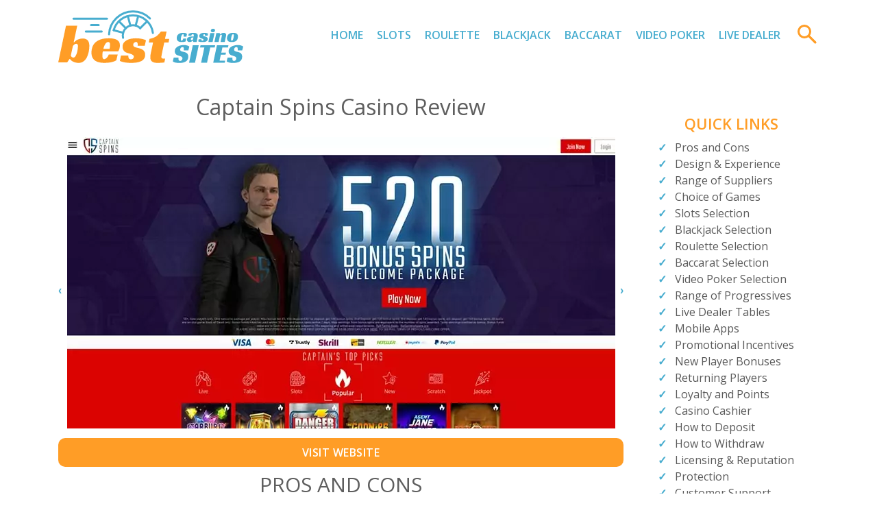

--- FILE ---
content_type: text/html; charset=UTF-8
request_url: https://www.bestcasinosites.me.uk/captain-spins-casino-review/
body_size: 13865
content:
<!doctype html><html lang="en-US"><head><meta charset="UTF-8"><link rel="preconnect" href="https://fonts.gstatic.com/" crossorigin /><meta name="viewport" content="width=device-width, initial-scale=1"><link rel="profile" href="https://gmpg.org/xfn/11"><link rel="preload" as="font" href="https://fonts.gstatic.com/s/opensans/v20/mem8YaGs126MiZpBA-UFUZ0bf8pkAp6a.woff2" type="font/woff2" crossorigin="anonymous"><link rel="preload" as="font" href="https://fonts.gstatic.com/s/opensans/v20/mem6YaGs126MiZpBA-UFUK0Zdc1GAK6b.woff2" type="font/woff2" crossorigin="anonymous"><link rel="preload" as="font" href="https://fonts.gstatic.com/s/opensans/v20/mem5YaGs126MiZpBA-UN7rgOX-hpKKSTj5PW.woff2" type="font/woff2" crossorigin="anonymous"><meta name='robots' content='index, follow, max-image-preview:large, max-snippet:-1, max-video-preview:-1' /><link rel="alternate" hreflang="en" href="https://www.bestcasinosites.me.uk/captain-spins-casino-review/" /><link rel="alternate" hreflang="x-default" href="https://www.bestcasinosites.me.uk/captain-spins-casino-review/" /><title>Captain Spins Casino Review - Bonuses, Banking, and Player Treatment</title><meta name="description" content="Read honest Captain Spins Casino review written by players for players. Find information about withdrawal limits and time frames, actual promotions, support, and account verification process." /><link rel="canonical" href="https://www.bestcasinosites.me.uk/captain-spins-casino-review/" /><meta property="og:locale" content="en_US" /><meta property="og:type" content="article" /><meta property="og:title" content="Captain Spins Casino Review - Bonuses, Banking, and Player Treatment" /><meta property="og:description" content="Read honest Captain Spins Casino review written by players for players. Find information about withdrawal limits and time frames, actual promotions, support, and account verification process." /><meta property="og:url" content="https://www.bestcasinosites.me.uk/captain-spins-casino-review/" /><meta property="og:site_name" content="Best Casino Sites" /><meta property="article:modified_time" content="2021-01-07T10:50:34+00:00" /><meta property="og:image" content="https://www.bestcasinosites.me.uk/wp-content/uploads/2020/10/design-and-gaming-experience.svg" /><meta name="twitter:card" content="summary_large_image" /><meta name="twitter:label1" content="Est. reading time" /><meta name="twitter:data1" content="16 minutes" /> <script type="application/ld+json" class="yoast-schema-graph">{"@context":"https://schema.org","@graph":[{"@type":"WebPage","@id":"https://www.bestcasinosites.me.uk/captain-spins-casino-review/","url":"https://www.bestcasinosites.me.uk/captain-spins-casino-review/","name":"Captain Spins Casino Review - Bonuses, Banking, and Player Treatment","isPartOf":{"@id":"https://www.bestcasinosites.me.uk/#website"},"primaryImageOfPage":{"@id":"https://www.bestcasinosites.me.uk/captain-spins-casino-review/#primaryimage"},"image":{"@id":"https://www.bestcasinosites.me.uk/captain-spins-casino-review/#primaryimage"},"thumbnailUrl":"https://www.bestcasinosites.me.uk/wp-content/uploads/2020/10/design-and-gaming-experience.svg","datePublished":"2021-01-05T15:39:44+00:00","dateModified":"2021-01-07T10:50:34+00:00","description":"Read honest Captain Spins Casino review written by players for players. Find information about withdrawal limits and time frames, actual promotions, support, and account verification process.","breadcrumb":{"@id":"https://www.bestcasinosites.me.uk/captain-spins-casino-review/#breadcrumb"},"inLanguage":"en-US","potentialAction":[{"@type":"ReadAction","target":["https://www.bestcasinosites.me.uk/captain-spins-casino-review/"]}]},{"@type":"ImageObject","inLanguage":"en-US","@id":"https://www.bestcasinosites.me.uk/captain-spins-casino-review/#primaryimage","url":"https://www.bestcasinosites.me.uk/wp-content/uploads/2020/10/design-and-gaming-experience.svg","contentUrl":"https://www.bestcasinosites.me.uk/wp-content/uploads/2020/10/design-and-gaming-experience.svg"},{"@type":"BreadcrumbList","@id":"https://www.bestcasinosites.me.uk/captain-spins-casino-review/#breadcrumb","itemListElement":[{"@type":"ListItem","position":1,"name":"Home","item":"https://www.bestcasinosites.me.uk/"},{"@type":"ListItem","position":2,"name":"Captain Spins Casino Review"}]},{"@type":"WebSite","@id":"https://www.bestcasinosites.me.uk/#website","url":"https://www.bestcasinosites.me.uk/","name":"Best Casino Sites","description":"Just another WordPress site","potentialAction":[{"@type":"SearchAction","target":{"@type":"EntryPoint","urlTemplate":"https://www.bestcasinosites.me.uk/?s={search_term_string}"},"query-input":{"@type":"PropertyValueSpecification","valueRequired":true,"valueName":"search_term_string"}}],"inLanguage":"en-US"}]}</script> <link rel='dns-prefetch' href='//fonts.googleapis.com' /><link rel="alternate" type="application/rss+xml" title="Best Casino Sites &raquo; Feed" href="https://www.bestcasinosites.me.uk/feed/" /><link rel="alternate" type="application/rss+xml" title="Best Casino Sites &raquo; Comments Feed" href="https://www.bestcasinosites.me.uk/comments/feed/" /><link rel="alternate" title="oEmbed (JSON)" type="application/json+oembed" href="https://www.bestcasinosites.me.uk/wp-json/oembed/1.0/embed?url=https%3A%2F%2Fwww.bestcasinosites.me.uk%2Fcaptain-spins-casino-review%2F" /><link rel="alternate" title="oEmbed (XML)" type="text/xml+oembed" href="https://www.bestcasinosites.me.uk/wp-json/oembed/1.0/embed?url=https%3A%2F%2Fwww.bestcasinosites.me.uk%2Fcaptain-spins-casino-review%2F&#038;format=xml" /> <script src="[data-uri]" defer></script><script data-optimized="1" src="https://www.bestcasinosites.me.uk/wp-content/plugins/litespeed-cache/assets/js/webfontloader.min.js" defer></script><link data-optimized="2" rel="stylesheet" href="https://www.bestcasinosites.me.uk/wp-content/litespeed/css/71292b41f6f2bbf2154eeaf8b66dd6d8.css?ver=28857" /> <script src="https://www.bestcasinosites.me.uk/wp-content/plugins/AffiliateMediaManagerWP/js/jquery.min.js?ver=1.12.4" id="affmo-js-jquery-js"></script> <script src="https://www.bestcasinosites.me.uk/wp-includes/js/jquery/jquery.min.js?ver=3.7.1" id="jquery-core-js"></script> <link rel="https://api.w.org/" href="https://www.bestcasinosites.me.uk/wp-json/" /><link rel="alternate" title="JSON" type="application/json" href="https://www.bestcasinosites.me.uk/wp-json/wp/v2/pages/2302" /><link rel="EditURI" type="application/rsd+xml" title="RSD" href="https://www.bestcasinosites.me.uk/xmlrpc.php?rsd" /><meta name="generator" content="WordPress 6.9" /><link rel='shortlink' href='https://www.bestcasinosites.me.uk/?p=2302' /><meta name="generator" content="WPML ver:4.8.6 stt:1,27;" /><link rel="icon" href="https://www.bestcasinosites.me.uk/wp-content/uploads/2020/12/cropped-bestcasinosites-favicon-1-32x32.webp" sizes="32x32" /><link rel="icon" href="https://www.bestcasinosites.me.uk/wp-content/uploads/2020/12/cropped-bestcasinosites-favicon-1-192x192.webp" sizes="192x192" /><link rel="apple-touch-icon" href="https://www.bestcasinosites.me.uk/wp-content/uploads/2020/12/cropped-bestcasinosites-favicon-1-180x180.webp" /><meta name="msapplication-TileImage" content="https://www.bestcasinosites.me.uk/wp-content/uploads/2020/12/cropped-bestcasinosites-favicon-1-270x270.webp" /> <script src="https://www.googletagmanager.com/gtag/js?id=G-03DJFL9E10" defer data-deferred="1"></script> <script src="[data-uri]" defer></script> </head><body data-rsssl=1 class="wp-singular page-template page-template-templates page-template-brand page-template-templatesbrand-php page page-id-2302 wp-theme-best-casino-sites"><div id="page" class="site wrapper"><header id="masthead" class="site-header"><div class="container"><div class="header__body">
<button class="menu-toggle">
<span class="line-top"></span>
<span class="line-middle"></span>
<span class="line-bottom"></span>
</button>
<a href="/" class="logo">
<img loading="lazy" src="https://www.bestcasinosites.me.uk/wp-content/uploads/2020/10/logo.svg"/>
</a><div class="header__menu">
<a href="#menu" id="toggle"><span></span></a><div class="menu-primary-container"><ul id="primary" class="menu"><li id="menu-item-13" class="menu-item menu-item-type-post_type menu-item-object-page menu-item-home menu-item-13"><a href="https://www.bestcasinosites.me.uk/">Home</a></li><li id="menu-item-483" class="menu-item menu-item-type-post_type menu-item-object-page menu-item-483"><a href="https://www.bestcasinosites.me.uk/slots/">Slots</a></li><li id="menu-item-851" class="menu-item menu-item-type-post_type menu-item-object-page menu-item-851"><a href="https://www.bestcasinosites.me.uk/roulette/">Roulette</a></li><li id="menu-item-482" class="menu-item menu-item-type-post_type menu-item-object-page menu-item-482"><a href="https://www.bestcasinosites.me.uk/blackjack/">Blackjack</a></li><li id="menu-item-484" class="menu-item menu-item-type-post_type menu-item-object-page menu-item-484"><a href="https://www.bestcasinosites.me.uk/baccarat/">Baccarat</a></li><li id="menu-item-852" class="menu-item menu-item-type-post_type menu-item-object-page menu-item-852"><a href="https://www.bestcasinosites.me.uk/video-poker/">Video Poker</a></li><li id="menu-item-853" class="menu-item menu-item-type-post_type menu-item-object-page menu-item-853"><a href="https://www.bestcasinosites.me.uk/live-dealer-games/">Live Dealer</a></li></ul></div><div class="header__search">
<a class="btn-search">
<span class="circle"></span><span class="handle"></span>
</a><section class="widget widget_search"><form role="search" method="get" class="search-form" action="/">
<label>
<span class="screen-reader-text">Search for:</span><input type="search" class="search-field" placeholder="Search …" value="" name="s">
</label><input type="submit" class="search-submit" value="Search"></form></section></div></div></div></div></header><main id="primary" class="site-main site-main--inner"><div class="container"><div class="row"><div class="col-sm-8 col-md-9"><article id="post-2302" class="post-2302 page type-page status-publish hentry"><header class="entry-header"><h1 class="entry-title">Captain Spins Casino Review</h1></header><div class="brand-slider">
<a href="/out/captain-spins-casino?au=126&bp=1" target="_blank" rel="nofollow"><img loading="lazy" src="https://www.bestcasinosites.me.uk/wp-content/uploads/2021/01/captain-spins-casino-slider-1.webp" /></a><a href="/out/captain-spins-casino?au=126&bp=1" target="_blank" rel="nofollow"><img loading="lazy" src="https://www.bestcasinosites.me.uk/wp-content/uploads/2021/01/captain-spins-casino-slider-2.webp" /></a><a href="/out/captain-spins-casino?au=126&bp=1" target="_blank" rel="nofollow"><img loading="lazy" src="https://www.bestcasinosites.me.uk/wp-content/uploads/2021/01/captain-spins-casino-slider-3.webp" /></a></div>
<a href="/out/captain-spins-casino?au=126&bp=1" target="_blank" rel="nofollow" class="btn btn--orange d-block w-100 my-2">VISIT WEBSITE</a><div class="entry-content"><h2 id="pros&#038;cons">Pros and Cons</h2><div class="section-pros-cons"><ul class="section-pros"><li>Huge slot selection</li><li>Over 1,500 games</li><li>Great promotional incentives</li><li>Top-tier software providers</li><li>Instant play format and mobile-friendly design</li></ul><ul class="section-cons"><li>The VIP programme is invite-only</li><li>Withdrawal processing ca take up to 48 hours</li><li>No native mobile app</li><li>High wagering requirements</li><li>Not great video poker variety</li></ul></div><div class="clear"></div><p>Captain Spins, well, the name just gives it away. This online casino is all about slots. But that is not all, customers can also find a variety of table games, scratch cards, and even live dealer tables. The casino boasts an <strong>instant-play format</strong> and is completely accessible via mobile devices. </p><p>Despite being a relatively new one, the online casino is owned by White Hat Gaming Ltd., an esteemed operator of multiple gambling portals. This company has managed to launch a number of quality casinos with thousands of titles available. Captain Spins is licensed to operate under the regulation of the <strong>UK Gambling Commission and the Malta Gaming Authority</strong>. </p><table class="brandReview"><tr><th colspan="2">Casino Summary</th></tr><tr><td>Launch Date</td><td>2019</td></tr><tr><td>Licenses</td><td>UK Gambling Commission, Malta Gaming Authority</td></tr><tr><td>Owner</td><td>White Hat Gaming Ltd. </td></tr><tr><td>Auditor</td><td>eCOGRA</td></tr><tr><td>Language Selection</td><td>English, German, Spanish, Norwegian, French, Finnish</td></tr><tr><td>Supported Currencies</td><td>GBP, EUR, CAD, NZD, NOK, SEK</td></tr><tr><td>Compatible Devices</td><td>iOS, Android, Windows</td></tr><tr><td>Overall Payout Percentage</td><td>N/A</td></tr><tr><td>Withdrawal Speed</td><td>Bank cards: up to 48 hours; E-wallets: up to 24 hours; Bank transfer: 3-5 business days; Online/Mobile banking: instant unless additional verification is required. </td></tr></table><h2 id="experience">Design &#038; Overall Gaming Experience</h2><p><img decoding="async" src="https://www.bestcasinosites.me.uk/wp-content/uploads/2020/10/design-and-gaming-experience.svg" alt="Design &#038; Overall Gaming Experience" class="alignleft" width="200">The young and attractive blonde Captain Spins will greet new players to the site at <strong>the modern-designed homepage</strong> of the casino. You will find the Captain Spins logo at the top right corner of the screen, and beside it, you will find the handy sidebar menu. There, you will find several quick access links to useful parts of the casino, like the games, promotions calendar, payment methods, and others.<br />
 <br />
You will notice the predominating colours of the casino are blue and red, giving off that superhero vibe. When you head to the games section, you will note the background is mainly black and red. There, you will encounter several divisions of the game library. Some of the categories you will happen upon include <strong>video slots, new games, popular games, table games, scratch cards, and jackpots</strong>. </p><p>The overall gaming experience at this online casino is superb. We found the modern platform with top-of-the-range software allows games to run effortlessly, no matter whether you are using your mobile smartphone or desktop. </p><h2 id="range">Range of Software Suppliers</h2><p><img decoding="async" src="https://www.bestcasinosites.me.uk/wp-content/uploads/2020/10/range-of-software-suppliers.svg" alt="Range of Software Suppliers" class="alignleft" width="200">A customer can determine the type of quality games as well as the titles that they might find at a gambling portal by the range of software providers that contribute to the catalogue. At Captain Spins Casino, players will find a <strong>massive collection of titles from tens of different suppliers</strong>. </p><p>At this online casino, players can find games belonging to <strong>over 100 providers</strong>. This means that customers at Captain Spins will be able to enjoy thousands of titles from both top-tier software suppliers and smaller ones.<br />
 <br />
Some of the more common ones you may have heard of include Play’n GO, NetEnt, Blueprint Gaming, Big Time Gaming, IGT, Microgaming, Red Tiger, Quickspin, Evolution Gaming, among many more. You will probably also enjoy <strong>the quality and diversity among the smaller providers</strong>. Some of them include Gamomat, Ainsworth, Crazy Tooth Studios, Foxium, Iron Dog, Just For The Win, Lightning, Kalamba, and many more. </p><h2 id="choice">Choice of Games</h2><p>As you can see from the long list of software providers, there is an even longer inventory of casino games for players to enjoy at Captain Spins Casino. You will find many video slots, jackpots, live dealer games, and even some table games.  </p><h3 id="slots">Slots Selection</h3><p><img decoding="async" src="https://www.bestcasinosites.me.uk/wp-content/uploads/2020/10/slots-selection.svg" alt="Slots Selection" class="alignleft" width="200"></p><ul style=" columns: 2;  -webkit-columns: 2;  -moz-columns: 2;"><li>Legacy of Dead</li><li>Book of Dead</li><li>Reactoonz</li><li>Rise of Merlin</li><li>Jammin Jars</li></ul><p>Video slots are the most popular game on the igaming scene by far. Captain Spins has amassed a massive slot catalogue for its customers, making the casino live up to its name. There are <strong>over 1500 slots</strong> available to keep customers at this casino entertained. </p><p>Some of the popular titles at Captain Spins include Starburst, Danger! High Voltage, The Goonies, Book of Dead, Legacy of Dead, Gonzo’s Quest, Dead or Alive 2, Lil’ Devil, and more. </p><p>There is also a <strong>collection of new additions to the slot selection</strong>. Namely, you will find Golden Osiris, Tomb of Akhenaten, Irish Coins, Divine Fortune Megaways, Super Joker Megaways, Frozen Gems, Ice Joker, Katmandu Gold, Circus Delight, Alchemy Fortunes, and many more fresh titles. </p><p>If you are a fan of games with fun wild features, you may want to take a look at Wild Stamp, Serengeti Wilds, Gobblers Gone Wild, Wild Gods of Egypt, Wild Five, Burning Wild, Wild and Fruity, Break Away Lucky Wilds, and many more absolutely bonkers games. </p><h3 id="blackjack">Blackjack Selection</h3><p><img decoding="async" src="https://www.bestcasinosites.me.uk/wp-content/uploads/2020/10/blackjack-selection.svg" alt="Blackjack Selection" class="alignleft" width="200" /></p><ul style=" columns: 2;  -webkit-columns: 2;  -moz-columns: 2;"><li>European Blackjack</li><li>3D Blackjack</li><li>Blackjack Classic</li><li>Classic Blackjack Gold Series</li><li>Blackjack Touch</li></ul><p>After slots, <strong>blackjack is the most popular casino game in the igaming world</strong>. Captains Spins Casino has gathered a handful of quality variations of this exciting card game for its customers. Although this part of the casino does not boast huge variety, you will find pleasing options. If they are not to your liking, we advise you to check out the live casino where you will find many tables of interest. </p><p>NetEnt has contributed 3 attractive options &#8211; <strong>Blackjack, Blackjack Classic, and Blackjack Touch</strong>. All 3 variations offer excellent graphics and quality gaming experience. You could also have a go on Microgaming’s European Blackjack, Atlantic City Blackjack Gold Series, or Classic Blackjack Gold Series. There are also a few other tables that may pique your interest. </p><h3 id="roulette">Roulette Selection</h3><p><img decoding="async" src="https://www.bestcasinosites.me.uk/wp-content/uploads/2020/10/roulette-selection.svg" alt="Roulette Selection" class="alignleft" width="200"></p><ul style=" columns: 2;  -webkit-columns: 2;  -moz-columns: 2"><li>Roulette Advanced</li><li>Roulette Touch</li><li>3D European Roulette</li><li>American Roulette Gold Series</li><li>Roulette</li></ul><p>There are also multiple roulette tables for players who enjoy the thrill of this game of chance. Again, <strong>you may find more options in the live dealer section</strong>, but there are still several options in the casino table games.<br />
 <br />
If you are a fan of Microgaming’s Gold Series, you will enjoy <strong>Classic and American options available</strong>. You could also check out Iron Dog’s quality version of 3D European Roulette, you will not be disappointed. Relax Gaming has also contributed a version called Roulette. And you will definitely like NetEnt’s beautifully created Roulette Touch.</p><h3 id="baccarat">Baccarat Selection</h3><p><img decoding="async" src="https://www.bestcasinosites.me.uk/wp-content/uploads/2020/10/baccarat-selection.svg" alt="Baccarat" class="alignleft" width="200"></p><ul style=" columns: 2;  -webkit-columns: 2;  -moz-columns: 2"><li>3D Baccarat</li></ul><p>If Baccarat is your casino passion, you will find one option available to you in the table games. However, do not let that discourage you, as you will find both live Baccarat and live Dragon Tiger available in the live dealer section. </p><p>The one option you do have is <strong>3D Baccarat by Iron Dog</strong>. This version boasts a stylish, simplistic design that will appeal to most baccarat fans. You will be able to place a wide range of bets starting from £1 to as much as £500 a hand and the RTP of the game is around 99%. </p><h3 id="video-poker">Video Poker Selection</h3><p><img decoding="async" src="https://www.bestcasinosites.me.uk/wp-content/uploads/2020/10/video-poker-selection.svg" alt="Video Poker Selection" class="alignleft" width="200"></p><ul style=" columns: 2;  -webkit-columns: 2;  -moz-columns: 2"><li>All Aces Poker</li><li>Aces and Eights Poker</li></ul><p>Video poker is another fun one you can try out at Captain Spins Casino. There are 2 options for fans of this type of game. Although they are not many in variety, the quality of each version is undeniable.</p><p>The options players have include <strong>All Aces Poker and Aces and Eights Poker by Microgaming</strong>. Both of these boast an RTP of over 99% and are played with a standard 52-card deck.</p><h3 id="progressives">Range of Progressives</h3><p><img decoding="async" src="https://www.bestcasinosites.me.uk/wp-content/uploads/2020/10/progressive-jackpots.svg" alt="Range of Progressives" class="alignleft" width="200"></p><ul style=" columns: 2;  -webkit-columns: 2;  -moz-columns: 2"><li>Book of Atem Wowpot</li><li>Eye of Horus</li><li>Fortinium Gold Mega Moolah</li><li>Fishin’ Frenzy Jackpot King</li><li>Mega Moolah</li></ul><p>If progressive jackpot games are your cup of tea, you will be pleased to hear that there are currently 56 different options available at Captain Spins Casino. <strong>The current total of jackpot prize pool money up for grabs amounts to £27.23mn</strong>.<br />
 <br />
Some of the biggest jackpot prize pools ripe for the taking include Fortinium Gold Mega Moolah with over £5mn, and Book of Atem Wowpot with over £10mn and growing. Some of the other all-time favourites include Imperial Riches, Atlantean Treasures Mega Moolah, Fishin’ Frenzy Jackpot King, Mega Fortune, Mega Moolah, Divine Fortune, Hall of Gods, Treasure Nile, and Cash Splash.  </p><h3 id="live-dealer">Selection of Live Dealer Tables</h3><p><img decoding="async" src="https://www.bestcasinosites.me.uk/wp-content/uploads/2020/10/live-games.svg" alt="Live Deler" class="alignleft" width="200"></p><ul style=" columns: 2;  -webkit-columns: 2;  -moz-columns: 2"><li>Lightning Roulette</li><li>Super Sic Bo Live</li><li>Dragon Tiger Live</li><li>Casino Hold’em Live</li><li>Blackjack Live</li></ul><p>The live dealer selection at Captain Spins Casino is outstanding. You will find several live dealers from Evolution Gaming, the igaming world’s leading live software provider. There are even the <strong>exclusive live show games from Evolution</strong>, with titles like Dream Catcher, Crazy Time, Mega Ball, and Monopoly. </p><p>Other than that, you might enjoy the selection of quality live dealer tables. You will find several variations of baccarat, blackjack, roulette, poker, and even Super Sic Bo. We advise you to try out <strong>Caribbean Stud Poker, Blackjack Live, or Lightning Roulette</strong>. </p><h2 id="mobile">Mobile Experience &#038; Apps</h2><p><img decoding="async" src="https://www.bestcasinosites.me.uk/wp-content/uploads/2020/10/mobile-experience.svg" alt="Mobile Experience &#038; Apps" class="alignleft" width="200">The Captain Spins Casino is run on an excellent platform. You will find thousands of instant play games ready to be tried out on your mobile device, whether you be using <strong>iOS, Android, or Windows</strong>. We thoroughly checked the quality of the casino using various devices and found that the mobile version runs as smoothly as the desktop one, if not even better. </p><p>At the time of this review, there is still no native mobile app for the casino. Despite that, you will find no issues when running the casino through your mobile browser. Another good point is that you will not be clogging up your phone memory with unnecessary files. However, if you are a fan of casino apps, you are going to have to wait and see if a mobile app will be crafted.</p><p>Our opinion on the matter is that there is no need for a casino app. The website was obviously made with <strong>smartphone devices in mind</strong>. We would even dare to say that it was designed specifically for the smaller screens as it seems to run even smoother on mobile devices.<br />
 <br />
You will have complete access to all the vital functions of the casino from your smartphone. This includes managing your funds, access to customer support services, promotional offers, and, of course, there are still thousands of games available. </p><h2 id="promotional">Promotional Incentives</h2><p>Another important factor you will want to look at when choosing your online casino is <strong>the promotional incentives there are available</strong>. Captain Spins Casino has a wide range of generous bonuses that may pique your curiosity. Here, we have listed the main kinds of deals you can expect from this gambling portal. </p><h3 id="bonuses">New Player Bonuses</h3><p><img decoding="async" src="https://www.bestcasinosites.me.uk/wp-content/uploads/2020/10/new-player-bonuses.svg" alt="New Player Bonuses" class="alignleft" width="200">Players based in the UK have a juicy bonus awaiting them when they sign up and make their first deposit at Captain Spins Casino. To qualify for the offer you must make a <strong>minimum deposit of £10</strong>. When you do, you will receive a 100% deposit match up to £300 and 50 free spins. </p><p>But that is not where the fun ends. You will get that <strong>100% deposit match up to £300 for your first 4 deposits</strong>. With your second, you will get 60 extra spins, with your third, 70 bonus rounds, and with your fourth, 80 extra games. If you want to opt for a spins-only bonus, you can get 100, 120, 140, and 160 free spins with your first for deposits of at least £20. </p><p>All of your bonus spins will be for playing on the Book of Dead slot only. Your turns will have a bet value of £0.10 per spin. Your winnings from free spins are capped at £1 per spin. For instance, if you were to receive 100 spins, <strong>your winnings will be limited to £100</strong>. Any amount above that will be voided from your account when your bonus is completed. Spins must be used within 7 days of them being credited to your account, while you will have 30 days to use your bonus funds. </p><p>Wagering requirements of 35x the bonus amount apply before you are permitted to request a withdrawal of your winnings. Be sure to check the game weighting before you start betting with your bonus funds, as <strong>not all games contribute equally to the turnover</strong>. Usually, only video slots, scratch cards, and keno contribute 100% to the playthrough. Those are the important things about the bonus terms, but we advise you to thoroughly check the bonus policy as well as the terms and conditions before committing to any promotional offers. </p><h3 id="returning">Bonuses for Returning Players</h3><p><img decoding="async" src="https://www.bestcasinosites.me.uk/wp-content/uploads/2020/10/bonuses-for-returning-players.svg" alt="Bonuses for Returning Players" class="alignleft" width="200">Returning players have the joys of <strong>the promotional calendar</strong> to bask in. This calendar promises loyal players at Captain Spins Casino new and exciting bonuses every day. Each day is fruitful with this gambling portal. </p><p>The kinds of promotions you can expect on a daily basis include <strong>various percentages of deposit matches</strong> on a single or all deposits, bonus spins on a predetermined game or games, cashback, bonus loyalty comp points, or a combination of any of these generous offers. </p><p>It is important to check each type of offer for its expiry date, conditions, and possible wagering requirements that may accompany it. Of course, not all promotions come with wagering requirements, but it is still advisable that you thoroughly <strong>check the terms and conditions as well as the bonus policy before claiming any bonuses</strong>. This will help avoid any misunderstanding or placing of bets that will not contribute to your playthrough. </p><p>Another thing to look out for when claiming promotional offers for returning players is possible betting limits that may apply. For example, when using the reload bonus (deposit match), you are not permitted to place bets of more than £5. There will also definitely be a minimum deposit for qualifying for various promotions. </p><h3 id="points">Loyalty Rewards and Comp Points</h3><p><img decoding="async" src="https://www.bestcasinosites.me.uk/wp-content/uploads/2020/10/loyalty-rewards.svg" alt="Loyalty Rewards and Comp Points" class="alignleft" width="200"><strong>Captain Spins Casino rewards its loyal players handsomely</strong>. You may notice some of the games in the vast library have “start mission” written on them. Betting on these kinds of games will bring you many perks and exclusive offers. The higher up the loyalty ladder you get, the more access you will get to inside intel on how to elevate among the ranks. </p><p>Other than that, any bets you make will contribute to earning you comp points. When you accumulate 1,000 loyalty points, you will then be able to exchange them for bonus funds. <strong>For every 1,000 points, you can get £5 for playing with</strong>. Check out the terms and conditions for more detailed information on the generous loyalty programme at Captains Spins Casino. </p><h2 id="cashier">Casino Cashier</h2><p>If you like everything you have read up till now, it is time to consider a very important factor of online gambling. You will have to see if there is a suitable banking method for you at Captain Spins Casino. We have listed the various deposit/withdrawal options as well as the processing time frames.  </p><h3 id="how-to-deposit">How to Deposit at Captain Spins Casino</h3><p><img decoding="async" src="https://www.bestcasinosites.me.uk/wp-content/uploads/2020/10/how-to-deposit.svg" alt="How to Deposit" class="alignleft" width="200">Customers at Captain Spins Casino can manage their funds using <strong>GBP, EUR, NOK, SEK, CAD, and NZD</strong>. Deposit methods include debit/credit cards, prepaid cards, e-wallets, and bank transfer. You must make a minimum deposit of £10. All deposit methods at Captain Spins Casino are instant and there are no fees from the casino for processing.</p><p>If your preferred method is by credit or debit card, you will be able to deposit funds into your account using <strong>VISA, MasterCard, and Maestro</strong>. You can also use Paysafecard, a prepaid voucher. However, this will require an alternative withdrawal method, as you can not cashout using this one. </p><p>You may like to use e-wallets, one of the most popular methods in the modern world. This option will allow you to manage your funds without having to provide your sensitive banking details. Your options are PayPal (UK players only), Neteller, and Skrill. If you would rather manage your gambling funds using online banking, Trustly, EPS, or Sofort are your options. </p><h3 id="how-to-withdraw">How to Withdraw from Captain Spins Casino</h3><p><img decoding="async" src="https://www.bestcasinosites.me.uk/wp-content/uploads/2020/10/how-to-withdraw.svg" alt="How to Withdraw" class="alignleft" width="200">When you make a deposit, you will typically get your winnings the same way you funded your account. However, not in all cases can you use the same method. <strong>There are no withdrawal fees</strong> and you can withdraw any amount without limits, as long as it is in your account’s funds. </p><p>Players can withdraw using their credit cards VISA, MasterCard, or Maestro. It may take <strong>up to 48 hours for your winnings to be with you</strong>. If you are using your e-wallet, you can withdraw with Neteller or Skrill. These cashouts will take no more than 24 hours. </p><p>If you are using bank transfer to cashout your winnings, you will be able to do so using Sofort, EPS, or Trustly. The withdrawal timeframe for these methods usually take from 3 to 5 days.  </p><h2 id="reputation">Licensing &#038; Overall Industry Reputation</h2><p><img decoding="async" src="https://www.bestcasinosites.me.uk/wp-content/uploads/2020/10/licensing-and-overall-industry-reputation.svg" alt="Licensing &#038; Overall Industry Reputation" class="alignleft" width="200">Captain Spins Casino is owned by <strong>White Hat Gaming Ltd.</strong>, a well-known company that has a network of casinos oriented around mainly slots. All of their casinos boast massive game libraries with titles from top-tier software providers. Not only do they provide extensive gambling options, but they are also well-known for their modern-design casinos and well-laid out websites. </p><p>The casino operates legally under the <strong>licenses issued from the Malta Gaming Authority and the UK Gambling Commission</strong>. Both regulators are known for their strict standards and frequent, thorough reviews of their licensees. </p><h2 id="protection">Responsible Gambling and Player Protection</h2><p><img decoding="async" src="https://www.bestcasinosites.me.uk/wp-content/uploads/2020/10/responsible-gambling-and-player-protection.svg" alt="Responsible Gambling and Player Protection" class="alignleft" width="200">Captain Spins cares about its customers and places their protection in first place. To guarantee its players&#8217; absolute safety, <strong>the operator has employed the most advanced encryption technology</strong> and firewalls to keep sensitive information safe from prying eyes. They follow a strict privacy policy that addresses all interior and exterior parties that have a role in retaining player information.<br />
 <br />
As for responsible gambling, the casino has provided an array of tools to help its customers properly manage their gambling habits. Players can set deposit limits on their accounts, they can also opt for a time-out if the gambling gets to be a bit much for them. You can also enforce a <strong>self-exclusion period that Captain Spins will not permit you to violate</strong>. Players can also set time reminders on their account and access their account history to make sure they can see the extent of their gambling habits. </p><h2 id="support">Customer Support Service</h2><p><img decoding="async" src="https://www.bestcasinosites.me.uk/wp-content/uploads/2020/10/customer-support-service.svg" alt="Customer Support Service" class="alignleft" width="200">The customer support service at Captain Spins Casino does not disappoint either. There are several methods available for both registered and unregistered players at the casino. First off, <strong>we would recommend you check the FAQ page</strong> for answers to your questions before trying to contact the staff. </p><p>If, however, you do not manage to find any answers to your questions there, you could try either the live chat or the customer support email. You can send an email to <strong>support@captainspins.com</strong>. If your needs are more urgent, you can also try messaging the live chat that is available 24 hours a day 7 days a week. We tried it out and got replies in under 2 minutes from helpful agents that work fast to resolve any issues that may arise. </p><h2 id="closing">Closing Thoughts</h2><p><img decoding="async" src="https://www.bestcasinosites.me.uk/wp-content/uploads/2020/10/closing-thoughts.svg" alt="Closing Thoughts" class="alignleft" width="200" ><strong>Captain Spins Casino has passed our quality test</strong>, we deem this online gambling portal an attractive destination for players that love games, games, and more games. Especially slots. There are thousands of thrilling games at this rich casino that are bound to pique your interest.<br />
 <br />
Not only that, the casino is well-designed, mobile-friendly, multilingual, and supports multiple currencies. The customer support service is top-notch, and there are many banking methods that are sure to suit your needs. Not to mention the generous bonuses and promotional incentives for loyal customers. </p></div></article></div><div class="col-sm-4 col-md-3"><aside id="secondary" class="widget-area"><section id="text-2" class="widget widget_text"><div class="textwidget"><h2 class="widget-title">Quick Links</h2><ul class="quick-links"><li><a href="#pros&cons">Pros and Cons</a></li><li><a href="#experience">Design & Experience</a></li><li><a href="#range">Range of Suppliers</a></li><li><a href="#choice">Choice of Games</a></li><li><a href="#slots">Slots Selection</a></li><li><a href="#blackjack">Blackjack Selection</a></li><li><a href="#roulette">Roulette Selection</a></li><li><a href="#baccarat">Baccarat Selection</a></li><li><a href="#video-poker">Video Poker Selection</a></li><li><a href="#progressives">Range of Progressives</a></li><li><a href="#live-dealer">Live Dealer Tables</a></li><li><a href="#mobile">Mobile Apps</a></li><li><a href="#promotional">Promotional Incentives</a></li><li><a href="#bonuses">New Player Bonuses</a></li><li><a href="#returning">Returning Players</a></li><li><a href="#points">Loyalty and Points</a></li><li><a href="#cashier">Casino Cashier</a></li><li><a href="#how-to-deposit">How to Deposit</a></li><li><a href="#how-to-withdraw">How to Withdraw</a></li><li><a href="#reputation">Licensing & Reputation</a></li><li><a href="#protection">Protection</a></li><li><a href="#support">Customer Support</a></li><li><a href="#closing">Closing Thoughts</a></li></ul></div></section><section id="text-3" class="widget widget_text"><div class="textwidget"><h2 style="font-size: 18px;" class="widget-title">Best Casinos 2021</h2><ul class="related-casinos"><li><a href="https://www.bestcasinosites.me.uk/21-casino-review/">21 Casino</a></li><li><a href="https://www.bestcasinosites.me.uk/888casino-review/">888Casino</a></li><li><a href="https://www.bestcasinosites.me.uk/all-british-casino-review/">All British Casino</a></li><li><a href="https://www.bestcasinosites.me.uk/barbados-casino-review/">Barbados Casino</a></li><li><a href="https://www.bestcasinosites.me.uk/bgo-casino-review/">BGO Casino</a></li><li><a href="https://www.bestcasinosites.me.uk/billion-casino-review/">Billion Casino</a></li><li><a href="https://www.bestcasinosites.me.uk/captain-spins-casino-review/">Captain Spins Casino</a></li><li><a href="https://www.bestcasinosites.me.uk/casigo-casino-review/">CasiGO Casino</a></li><li><a href="https://www.bestcasinosites.me.uk/casimba-casino-review/">Casimba Casino</a></li><li><a href="https://www.bestcasinosites.me.uk/casino-action-review/">Casino Action</a></li><li><a href="https://www.bestcasinosites.me.uk/casino-com-review/">Casino.com Casino</a></li><li><a href="https://www.bestcasinosites.me.uk/casiplay-casino-review/">Casiplay Casino</a></li><li><a href="https://www.bestcasinosites.me.uk/casushi-casino-review/">Casushi Casino</a></li><li><a href="https://www.bestcasinosites.me.uk/cool-play-casino-review/">Cool Play Casino</a></li><li><a href="https://www.bestcasinosites.me.uk/fansbet-casino-review/">FansBet Casino</a></li><li><a href="https://www.bestcasinosites.me.uk/fruity-casa-casino-review/">Fruity Casa Casino</a></li><li><a href="https://www.bestcasinosites.me.uk/fun-casino-review/">Fun Casino</a></li><li><a href="https://www.bestcasinosites.me.uk/goldman-casino-review/">Goldman Casino</a></li><li><a href="https://www.bestcasinosites.me.uk/grand-ivy-casino-review/">Grand Ivy Casino</a></li><li><a href="https://www.bestcasinosites.me.uk/heyspin-casino-review/">HeySpin Casino</a></li><li><a href="https://www.bestcasinosites.me.uk/hyper-casino-review/">Hyper Casino</a></li><li><a href="https://www.bestcasinosites.me.uk/incredible-spins-casino-review/">Incredible Spins Casino</a></li><li><a href="https://www.bestcasinosites.me.uk/jonny-jackpot-casino-review/">Jonny Jackpot Casino</a></li><li><a href="https://www.bestcasinosites.me.uk/leovegas-casino-review/">LeoVegas Casino</a></li><li><a href="https://www.bestcasinosites.me.uk/lucky-thrillz-casino-review/">Lucky Thrillz Casino</a></li><li><a href="https://www.bestcasinosites.me.uk/mansion-casino-review/">Mansion Casino</a></li><li><a href="https://www.bestcasinosites.me.uk/monster-casino-review/">Monster Casino</a></li><li><a href="https://www.bestcasinosites.me.uk/mr-play-casino-review/">Mr. Play Casino</a></li><li><a href="https://www.bestcasinosites.me.uk/mrq-casino-review/">MrQ Casino</a></li><li><a href="https://www.bestcasinosites.me.uk/mrvegas-casino-review/">MrVegas Casino</a></li><li><a href="https://www.bestcasinosites.me.uk/netbet-casino-review/">NetBet Casino</a></li><li><a href="https://www.bestcasinosites.me.uk/novibet-casino-review/">Novibet Casino</a></li><li><a href="https://www.bestcasinosites.me.uk/phone-vegas-casino-review/">Phone Vegas Casino</a></li><li><a href="https://www.bestcasinosites.me.uk/playluck-casino-review/">PlayLuck Casino</a></li><li><a href="https://www.bestcasinosites.me.uk/playojo-casino-review/">PlayOJO Casino</a></li><li><a href="https://www.bestcasinosites.me.uk/playuk-casino-review/">PlayUK Casino</a></li><li><a href="https://www.bestcasinosites.me.uk/plaza-royal-casino-review/">Plaza Royal Casino</a></li><li><a href="https://www.bestcasinosites.me.uk/prospect-hall-casino-review/">Prospect Hall Casino</a></li><li><a href="https://www.bestcasinosites.me.uk/queen-play-casino-review/">Queen Play Casino</a></li><li><a href="https://www.bestcasinosites.me.uk/queenvegas-casino-review/">QueenVegas Casino</a></li><li><a href="https://www.bestcasinosites.me.uk/red-spins-casino-review/">Red Spins Casino</a></li><li><a href="https://www.bestcasinosites.me.uk/regent-play-casino-review/">Regent Play Casino</a></li><li><a href="https://www.bestcasinosites.me.uk/rizk-casino-review/">Rizk Casino</a></li><li><a href="https://www.bestcasinosites.me.uk/slots-magic-casino-review/">Slots Magic Casino</a></li><li><a href="https://www.bestcasinosites.me.uk/snabbis-casino-review/">Snabbis Casino</a></li><li><a href="https://www.bestcasinosites.me.uk/spinzaar-casino-review/">Spinzaar Casino</a></li><li><a href="https://www.bestcasinosites.me.uk/stsbet-casino-review/">STSbet Casino</a></li><li><a href="https://www.bestcasinosites.me.uk/target-slots-casino-review/">Target Slots Casino</a></li><li><a href="https://www.bestcasinosites.me.uk/tonybet-casino-review/">TonyBet Casino</a></li><li><a href="https://www.bestcasinosites.me.uk/uk-casino-club-review/">UK Casino Club</a></li><li><a href="https://www.bestcasinosites.me.uk/videoslots-casino-review/">Videoslots Casino</a></li><li><a href="https://www.bestcasinosites.me.uk/winomania-casino-review/">WinOmania Casino</a></li><li><a href="https://www.bestcasinosites.me.uk/yako-casino-review/">Yako Casino</a></li><li><a href="https://www.bestcasinosites.me.uk/yeti-casino-review/">Yeti Casino</a></li></ul></div></section></aside></div></div></div><div class="container"><div class="col-12 section-additional-info">
<a href="/">BestCasinoSites.me.uk</a> is a comprehensive informational website where you can find listings of the best casino sites in the UK and how to play guides about <a href="/slots/">Slots</a>, <a href="/roulette/">Roulette</a>, <a href="/blackjack/">Blackjack</a> and <a href="/live-dealer-games/">Live Dealer</a> casino games.</div></div></main><footer id="colophon" class="site-footer"><div class="container"><div class="footer__content"><div class="footer__head">
<a href="/" class="logo">
<img loading="lazy" src="https://www.bestcasinosites.me.uk/wp-content/uploads/2020/10/logo.svg"/>
</a><div class="footer-menu-wrapper"><ul id="menu-footer" class="menu"><li id="menu-item-868" class="menu-item menu-item-type-post_type menu-item-object-page menu-item-home menu-item-868"><a href="https://www.bestcasinosites.me.uk/">Home</a></li><li id="menu-item-2506" class="menu-item menu-item-type-post_type menu-item-object-page menu-item-2506"><a href="https://www.bestcasinosites.me.uk/reports/">Reports</a></li><li id="menu-item-869" class="menu-item menu-item-type-post_type menu-item-object-page menu-item-869"><a href="https://www.bestcasinosites.me.uk/about-us/">About us</a></li><li id="menu-item-870" class="menu-item menu-item-type-post_type menu-item-object-page menu-item-870"><a href="https://www.bestcasinosites.me.uk/contact-us/">Contact us</a></li></ul></div></div><div class="footer__body"><h4>SUBSCRIBE for more information</h4><p><i>Join our news letter to receive exclusive bonuses and promotions.</i></p><section class="newsletter-subscribe-widget"><div class="container newsletter-form"><form class="row subscribe-footer" action="?" method="post" name="subscribe-footer"><div class="col-7"><input name="email" type="text" placeholder="Email" /></div><div class="col-5"><input name="submit" type="submit" value="SUBSCRIBE" /></div></form></div><div class="alert form-response" style="display: none;"></div></section><p><span class="meta">By joining our news letter you agree to receive promotions and informational emails. Do not worry &#8211; <strong> we do not tolerate spam</strong>. We send emails once a week or even more rare &#8211; only when it is worth it! Also, you can unsubscribe any time.</span></p></div></div><div class="row"><div class="col-12"><p>Best Casino Sites’ sole purpose is to provide readers with unbiased information about the UK gambling industry. It is every player’s individual responsibility to make sure they cover the necessary legal age requirements before they register at any of our recommended casinos.</p><p>By accessing Best Casino Sites, readers consent with our terms of use and privacy policy. We are not a gambling operator and have no legal liability for any financial damages players could suffer while playing at the casino sites reviewed here.</p><p>Readers should remember gambling is intended as a recreational activity but carries a risk of addiction. If your play is slipping out of control, please contact organisations like <a href="https://www.begambleaware.org/" target="_blank" rel="nofollow noopener">BeGambleAware</a> and <a href="https://www.gamcare.org.uk/" target="_blank" rel="nofollow noopener">Gamcare</a> for support and tips on how to handle your problem.</p><p class="resources"><img decoding="async" src="/wp-content/uploads/2020/11/18plus.webp" /><a href="https://www.gamcare.org.uk/" target="_blank" rel="nofollow noopener"><img decoding="async" src="/wp-content/uploads/2020/11/gam-care.webp" /></a><a href="https://www.begambleaware.org/" target="_blank" rel="nofollow noopener"><img decoding="async" src="/wp-content/uploads/2024/10/be-gamble-awere.webp" /></a><a href="https://www.taketimetothink.co.uk/" target="_blank" rel="nofollow noopener"><img decoding="async" src="/wp-content/uploads/2022/05/taketimetothink.webp" /></a></p><p><strong>Registered office:</strong> 1 Portsoken St, City of London, London, E1 8PH</p><div class="copyright font-weight-bold">Copyright &copy; 2026 Best Casino Sites. All rights reserved.</div></div></div></div></footer></div> <script type="speculationrules">{"prefetch":[{"source":"document","where":{"and":[{"href_matches":"/*"},{"not":{"href_matches":["/wp-*.php","/wp-admin/*","/wp-content/uploads/*","/wp-content/*","/wp-content/plugins/*","/wp-content/themes/best-casino-sites/*","/*\\?(.+)"]}},{"not":{"selector_matches":"a[rel~=\"nofollow\"]"}},{"not":{"selector_matches":".no-prefetch, .no-prefetch a"}}]},"eagerness":"conservative"}]}</script> <script data-optimized="1" src="https://www.bestcasinosites.me.uk/wp-content/litespeed/js/6f52323c5b12c64f9bf6f92166599aa2.js?ver=28857" defer></script></body></html>
<!-- Page optimized by LiteSpeed Cache @2026-01-18 17:10:36 -->

<!-- Page cached by LiteSpeed Cache 7.7 on 2026-01-18 17:10:36 -->

--- FILE ---
content_type: image/svg+xml
request_url: https://www.bestcasinosites.me.uk/wp-content/uploads/2020/10/blackjack-selection.svg
body_size: 1403
content:
<?xml version="1.0" encoding="UTF-8"?>
<!DOCTYPE svg PUBLIC "-//W3C//DTD SVG 1.1//EN" "http://www.w3.org/Graphics/SVG/1.1/DTD/svg11.dtd">
<!-- Creator: CorelDRAW 2018 (64-Bit) -->
<svg xmlns="http://www.w3.org/2000/svg" xml:space="preserve" width="300px" height="200px" version="1.1" style="shape-rendering:geometricPrecision; text-rendering:geometricPrecision; image-rendering:optimizeQuality; fill-rule:evenodd; clip-rule:evenodd"
viewBox="0 0 89885.7 59923.9"
 xmlns:xlink="http://www.w3.org/1999/xlink">
 <defs>
  <style type="text/css">
   <![CDATA[
    .str0 {stroke:#4D4D4D;stroke-width:898.8;stroke-linecap:round;stroke-linejoin:round;stroke-miterlimit:2.61313}
    .fil0 {fill:none}
    .fil5 {fill:#4D4D4D}
    .fil3 {fill:#65E6BB}
    .fil2 {fill:#F2BA77}
    .fil1 {fill:#FFE561}
    .fil4 {fill:white}
    .fil6 {fill:#4D4D4D;fill-rule:nonzero}
   ]]>
  </style>
 </defs>
 <g id="Layer_x0020_1">
  <metadata id="CorelCorpID_0Corel-Layer"/>
  <g id="_2884848385408">
   <polygon class="fil0" points="0,0 89885.7,0 89885.7,59923.9 0,59923.9 "/>
   <polygon class="fil1 str0" points="1498.7,16711.2 48375.9,24071.3 88387.7,7971 88387.7,40216.2 1499.2,40216.2 "/>
   <path class="fil2 str0" d="M1499.5 22251.8l-1.6 -10931.3c8782.5,4013.7 21775.7,8131.2 35474.5,8131.2 24014.3,0 44028.9,-8818.3 46058.3,-17953.7l5357 0 0 12698.7c-10778.1,8301.5 -30316.2,13389.5 -51415.3,13389.5 -12765.2,0 -25195.5,-1869.3 -35472.9,-5334.4z"/>
   <path class="fil3 str0" d="M88387.7 16912.1c-10778.1,8301.5 -30316.2,13389.5 -51415.3,13389.5 -12765.2,0 -25195.5,-1869.3 -35472.9,-5334.4l0 32327.2c0,621.9 509,1131.4 1131.3,1131.4l84625.5 0c622.3,0 1131.4,-509.1 1131.4,-1131.4l0 -40382.3z"/>
   <path class="fil4 str0" d="M20734.9 18232.9l15954.1 -4274.8c899.4,-241 1832.2,297.6 2073.1,1196.9l6326.3 23610c241,899.3 -297.6,1832.1 -1196.9,2073.1l-15954.1 4274.9c-899.2,240.9 -1832.1,-297.7 -2073.1,-1197l-6326.2 -23610c-241,-899.2 297.6,-1832 1196.8,-2073.1z"/>
   <path class="fil5" d="M33563.5 31532.2c450.9,246.1 930.1,301 1546.7,135.9 1146.2,-307.2 1843.4,-1426 1556.2,-2497.7 -520.2,-1941.4 -3116.8,-3326.4 -5713.4,-4711.3 -1556.3,2497.7 -3112.5,4995.4 -2592.3,6936.8 287.1,1071.6 1450.4,1692 2596.6,1384.9 616.5,-165.2 1004.1,-452.5 1271.5,-891 270.6,1009.8 31.6,1832.2 -1546,2254.9l317.2 1183.6 5346.8 -1432.7 -317.1 -1183.7c-1577.5,422.8 -2195.6,-169.9 -2466.2,-1179.7z"/>
   <path class="fil6" d="M26644.1 23017.9l-819.2 219.5 -553.5 -768.2 -1506.3 403.7 -83.1 938.7 -804.3 215.5 452 -4146.6 803.4 -215.3 2511 3352.7zm-1789.2 -1117.4l-894.5 -1250.1 -134.7 1525.9 1029.2 -275.8z"/>
   <path class="fil6" d="M37982.4 36053.2l819.1 -219.6 553.5 768.2 1506.4 -403.6 83 -938.7 804.3 -215.6 -452 4146.6 -803.4 215.3 -2510.9 -3352.6zm1789.2 1117.3l894.4 1250.1 134.6 -1525.9 -1029 275.8z"/>
   <path class="fil4 str0" d="M54491.3 7788.5l15954.1 4274.8c899.3,241 1437.9,1173.9 1196.9,2073.1l-6326.3 23610c-240.9,899.3 -1173.8,1437.9 -2073.1,1196.9l-15954.1 -4274.9c-899.2,-240.9 -1437.8,-1173.8 -1196.8,-2073.1l6326.3 -23610c240.9,-899.2 1173.8,-1437.8 2073,-1196.8z"/>
   <path class="fil5" d="M58951.4 25720.2c267.6,438.5 655.1,725.8 1271.6,891 1146.3,307.1 2309.5,-313.3 2596.6,-1384.9 520.2,-1941.4 -1036,-4439.2 -2592.2,-6936.9 -2596.7,1385.1 -5193.3,2770 -5713.5,4711.4 -287.1,1071.6 410.1,2190.6 1556.3,2497.7 616.5,165.2 1095.8,110.1 1546.6,-135.9 -270.5,1009.8 -888.7,1602.5 -2466.1,1179.8l-317.3 1183.6 5346.8 1432.7 317.2 -1183.7c-1577.5,-422.6 -1816.5,-1245 -1546,-2254.8z"/>
   <path class="fil6" d="M56098.3 10561.8l760.6 203.9 -637.7 2379.7c-83.4,311.2 -174.6,543.5 -274.6,696.6 -132,198.9 -312,339 -540.9,420.1 -227.7,80.4 -499.9,78.7 -816.3,-6 -370.8,-99.4 -628.1,-278.8 -772,-539.5 -144.6,-260.9 -163.7,-592.1 -58.2,-992.9l741.2 108.6c-48.6,216.6 -58.5,376 -28.1,478.8 45.3,156.5 150.5,256.8 316.6,301.3 167,44.7 298.8,28.5 394,-50 94.8,-77.7 183.4,-268.5 264.9,-572.7l650.5 -2427.9z"/>
   <path class="fil6" d="M61635.9 36169.9l-760.6 -203.8 637.7 -2379.7c83.4,-311.3 174.7,-543.6 274.6,-696.7 132,-198.8 312,-339 540.9,-420.1 227.7,-80.4 499.9,-78.7 816.4,6.1 370.8,99.3 628.1,278.8 771.9,539.5 144.6,260.9 163.7,591.9 58.2,992.9l-741.1 -108.7c48.5,-216.5 58.5,-375.9 28,-478.8 -45.3,-156.4 -150.5,-256.7 -316.6,-301.2 -167,-44.8 -298.8,-28.6 -394,50 -94.7,77.6 -183.3,268.5 -264.9,572.7l-650.5 2427.8z"/>
  </g>
 </g>
</svg>


--- FILE ---
content_type: image/svg+xml
request_url: https://www.bestcasinosites.me.uk/wp-content/uploads/2020/10/range-of-software-suppliers.svg
body_size: 622
content:
<?xml version="1.0" encoding="UTF-8"?>
<!DOCTYPE svg PUBLIC "-//W3C//DTD SVG 1.1//EN" "http://www.w3.org/Graphics/SVG/1.1/DTD/svg11.dtd">
<!-- Creator: CorelDRAW 2018 (64-Bit) -->
<svg xmlns="http://www.w3.org/2000/svg" xml:space="preserve" width="300px" height="200px" version="1.1" style="shape-rendering:geometricPrecision; text-rendering:geometricPrecision; image-rendering:optimizeQuality; fill-rule:evenodd; clip-rule:evenodd"
viewBox="0 0 7402.1 4934.7"
 xmlns:xlink="http://www.w3.org/1999/xlink">
 <defs>
  <style type="text/css">
   <![CDATA[
    .str0 {stroke:#4D4D4D;stroke-width:74;stroke-linecap:round;stroke-linejoin:round;stroke-miterlimit:2.61313}
    .fil0 {fill:none}
    .fil5 {fill:#65E6BB}
    .fil3 {fill:#65E6BB}
    .fil4 {fill:#FC6262}
    .fil2 {fill:#FF9D26}
    .fil1 {fill:#FFE561}
   ]]>
  </style>
 </defs>
 <g id="Layer_x0020_1">
  <metadata id="CorelCorpID_0Corel-Layer"/>
  <g id="_2884849135872">
   <rect class="fil0" width="7402.1" height="4934.7"/>
   <rect class="fil1 str0" x="2954.3" y="1720.6" width="1493.5" height="1493.5" rx="195.2" ry="195.2"/>
   <path class="fil2 str0" d="M4447.8 3019l0 190.1c0,107.3 -87.8,195.2 -195.2,195.2l-1103.2 0c-107.3,0 -195.1,-87.9 -195.1,-195.2l0 -190.1c0,107.3 87.8,195.1 195.1,195.1l1103.2 0c107.4,0 195.2,-87.8 195.2,-195.1z"/>
   <polyline class="fil0 str0" points="3511.5,2341.7 3287.4,2471.1 3511.5,2600.6 "/>
   <polyline class="fil0 str0" points="3924.7,2361.5 4114.7,2471.1 3890.6,2600.6 "/>
   <line class="fil0 str0" x1="3808.1" y1="2220.3" x2="3635" y2= "2714.4" />
   <polyline class="fil0 str0" points="4447.8,2037.5 5612.2,2037.5 5612.2,1136.9 "/>
   <polyline class="fil0 str0" points="2954.3,2897.2 876.9,2897.2 876.9,3489.4 "/>
   <line class="fil0 str0" x1="4130.9" y1="3214.1" x2="4130.9" y2= "3729.3" />
   <polyline class="fil0 str0" points="4130.9,1720.6 4130.9,659.8 4575.1,659.8 "/>
   <line class="fil0 str0" x1="4447.8" y1="2467.4" x2="6921.1" y2= "2465.8" />
   <line class="fil0 str0" x1="2954.3" y1="2467.4" x2="1645.3" y2= "2467.4" />
   <polyline class="fil0 str0" points="3701,3214.1 3701,4553.9 4861.9,4553.9 "/>
   <line class="fil0 str0" x1="3701" y1="1720.6" x2="3701" y2= "1421.4" />
   <polyline class="fil0 str0" points="4447.8,2897.2 6500.5,2897.2 6500.5,3699.1 "/>
   <line class="fil0 str0" x1="2954.3" y1="2037.5" x2="481" y2= "2037.5" />
   <polyline class="fil0 str0" points="3271.2,3214.1 3271.2,4230.5 2259.5,4230.5 "/>
   <line class="fil0 str0" x1="3271.2" y1="1720.6" x2="3271.2" y2= "481" />
   <circle class="fil3 str0" cx="302.2" cy="2037.5" r="178.8"/>
   <circle class="fil4 str0" cx="1466.5" cy="2467.4" r="178.8"/>
   <circle class="fil3 str0" cx="876.9" cy="3668.2" r="178.8"/>
   <circle class="fil4 str0" cx="2080.7" cy="4230.5" r="178.8"/>
   <circle class="fil4 str0" cx="5040.7" cy="4553.9" r="178.8"/>
   <circle class="fil3 str0" cx="4130.9" cy="3908.1" r="178.8"/>
   <circle class="fil3 str0" cx="6500.5" cy="3878" r="178.8"/>
   <circle class="fil4 str0" cx="7099.9" cy="2467.4" r="178.8"/>
   <circle class="fil3 str0" cx="5612.2" cy="958.1" r="178.8"/>
   <circle class="fil4 str0" cx="4753.9" cy="659.8" r="178.8"/>
   <circle class="fil5 str0" cx="3271.2" cy="302.2" r="178.8"/>
   <circle class="fil4 str0" cx="3701" cy="1242.6" r="178.8"/>
  </g>
 </g>
</svg>


--- FILE ---
content_type: image/svg+xml
request_url: https://www.bestcasinosites.me.uk/wp-content/uploads/2020/10/design-and-gaming-experience.svg
body_size: 1595
content:
<?xml version="1.0" encoding="UTF-8"?>
<!DOCTYPE svg PUBLIC "-//W3C//DTD SVG 1.1//EN" "http://www.w3.org/Graphics/SVG/1.1/DTD/svg11.dtd">
<!-- Creator: CorelDRAW 2018 (64-Bit) -->
<svg xmlns="http://www.w3.org/2000/svg" xml:space="preserve" width="300px" height="200px" version="1.1" style="shape-rendering:geometricPrecision; text-rendering:geometricPrecision; image-rendering:optimizeQuality; fill-rule:evenodd; clip-rule:evenodd"
viewBox="0 0 4802.9 3201.9"
 xmlns:xlink="http://www.w3.org/1999/xlink">
 <defs>
  <style type="text/css">
   <![CDATA[
    .str0 {stroke:#4D4D4D;stroke-width:48;stroke-miterlimit:2.61313}
    .str2 {stroke:#4D4D4D;stroke-width:48;stroke-linecap:round;stroke-linejoin:round;stroke-miterlimit:2.61313}
    .str1 {stroke:#4D4D4D;stroke-width:48;stroke-linecap:round;stroke-linejoin:round;stroke-miterlimit:2.61313}
    .fil0 {fill:none}
    .fil5 {fill:#48ADCF}
    .fil6 {fill:#4D4D4D}
    .fil2 {fill:#65E6BB}
    .fil4 {fill:#F2BA77}
    .fil1 {fill:#FFE561}
    .fil3 {fill:white}
    .fil7 {fill:#4D4D4D;fill-rule:nonzero}
   ]]>
  </style>
 </defs>
 <g id="Layer_x0020_1">
  <metadata id="CorelCorpID_0Corel-Layer"/>
  <g id="_2884950675856">
   <polygon class="fil0" points="0,0 4802.9,0 4802.9,3201.9 0,3201.9 "/>
   <path class="fil1 str0" d="M250.7 80l4301.5 0c93.8,0 170.6,76.8 170.6,170.7l0 2084.3c0,93.9 -76.8,170.7 -170.6,170.7l-4301.5 0c-93.9,0 -170.7,-76.8 -170.7,-170.7l0 -2084.3c0,-93.9 76.8,-170.7 170.7,-170.7z"/>
   <path class="fil2 str0" d="M276.9 243.4l4249.1 0c23.1,0 42.1,19 42.1,42.1l0 1881.2c0,23.1 -19,42.1 -42.1,42.1l-4249.1 0c-23.2,0 -42.1,-19 -42.1,-42.1l0 -1881.2c0,-23.1 18.9,-42.1 42.1,-42.1z"/>
   <polygon class="fil1 str0" points="1947.1,2505.7 2855.8,2505.7 2855.8,2939.9 1947.1,2939.9 "/>
   <path class="fil1 str1" d="M1652.9 3121.9l1497.1 0 0 -91c0,-50.1 -41,-91 -91,-91l-1315.1 0c-50.1,0 -91,40.9 -91,91l0 91z"/>
   <line class="fil0 str1" x1="2120.3" y1="2357.2" x2="2682.5" y2= "2357.2" />
   <path class="fil3 str1" d="M2401.4 2505.7l224.5 0c0,123.9 -100.5,224.4 -224.5,224.4 -123.9,0 -224.4,-100.5 -224.4,-224.4l224.4 0z"/>
   <path class="fil4 str2" d="M235.2 1284.4l0 198.7c438.2,-114 1267,-184.6 2166.2,-184.6 899.2,0 1728.1,70.6 2166.3,184.6l0 -198.7c-438.2,-114.1 -1267.1,-184.7 -2166.3,-184.7 -899.2,0 -1728,70.6 -2166.2,184.7z"/>
   <path class="fil5 str2" d="M4568.1 1283.8l-0.4 0.6c-438.2,-114.1 -1267.1,-184.7 -2166.3,-184.7 -899.2,0 -1728,70.6 -2166.2,184.7l-0.4 -0.2 0 -998.7c0,-23.1 18.9,-42.1 42.1,-42.1l4249.1 0c23.1,0 42.1,19 42.1,42.1l0 998.3z"/>
   <path class="fil3 str1" d="M1213.5 587.4l815.5 -218.4c45.9,-12.4 93.6,15.2 105.9,61.1l323.4 1206.8c12.3,45.9 -15.3,93.6 -61.2,105.9l-815.4 218.5c-46,12.3 -93.7,-15.2 -106,-61.2l-323.3 -1206.7c-12.4,-46 15.2,-93.6 61.1,-106z"/>
   <path class="fil6" d="M1869.2 1267.2c23.1,12.6 47.5,15.4 79.1,6.9 58.5,-15.7 94.2,-72.9 79.5,-127.6 -26.6,-99.3 -159.3,-170 -292,-240.8 -79.6,127.6 -159.1,255.3 -132.5,354.5 14.7,54.8 74.1,86.5 132.7,70.8 31.5,-8.4 51.3,-23.1 65,-45.5 13.8,51.6 1.6,93.6 -79,115.2l16.2 60.5 273.3 -73.2 -16.2 -60.5c-80.7,21.6 -112.3,-8.7 -126.1,-60.3z"/>
   <path class="fil7" d="M1515.5 832l-41.8 11.2 -28.3 -39.2 -77 20.6 -4.2 48 -41.2 11 23.1 -212 41.1 -11 128.3 171.4zm-91.4 -57.1l-45.7 -63.9 -6.9 78 52.6 -14.1z"/>
   <path class="fil7" d="M2095.1 1498.2l41.8 -11.2 28.3 39.3 77 -20.6 4.3 -48 41.1 -11 -23.1 211.9 -41.1 11 -128.3 -171.4zm91.4 57.2l45.7 63.9 6.9 -78 -52.6 14.1z"/>
   <path class="fil3 str1" d="M2708.6 390.6l869.8 149.8c49,8.4 82.2,55.5 73.7,104.5l-221.6 1287.1c-8.5,49 -55.5,82.2 -104.5,73.8l-869.7 -149.8c-49.1,-8.4 -82.3,-55.5 -73.8,-104.5l221.6 -1287.1c8.5,-49 55.5,-82.2 104.5,-73.8z"/>
   <path class="fil6" d="M3033.3 1323.1c16.3,22 38.4,35.4 72,41.2 62.5,10.8 121.3,-27.9 131.4,-86.3 18.2,-105.9 -76.8,-231.2 -171.7,-356.5 -131.5,86.3 -262.9,172.6 -281.1,278.5 -10.1,58.4 32.5,114.5 95,125.3 33.6,5.8 58.8,0.5 81.6,-14.8 -9.5,55.1 -39.5,89.6 -125.5,74.8l-11.1 64.6 291.5 50.2 11.1 -64.6c-86,-14.8 -102.7,-57.4 -93.2,-112.4z"/>
   <path class="fil7" d="M2807.6 530.4l41.5 7.1 -22.3 129.7c-3,17 -6.7,29.8 -11.3,38.5 -6,11.2 -14.9,19.5 -26.7,24.9 -11.7,5.4 -26.2,6.7 -43.5,3.7 -20.2,-3.5 -34.8,-11.8 -43.7,-24.9 -8.9,-13.2 -11.6,-30.8 -7.9,-52.6l40 2.2c-1.6,11.7 -1.3,20.3 0.8,25.6 3.2,8.1 9.3,12.9 18.3,14.5 9.1,1.5 16.1,0 20.7,-4.6 4.7,-4.6 8.5,-15.2 11.3,-31.8l22.8 -132.3z"/>
   <path class="fil7" d="M3227 1866l-41.5 -7.1 22.4 -129.7c2.9,-17 6.6,-29.8 11.2,-38.4 6,-11.3 14.9,-19.6 26.7,-25 11.8,-5.4 26.2,-6.7 43.5,-3.7 20.2,3.5 34.8,11.8 43.7,25 9,13.1 11.6,30.7 7.9,52.5l-39.9 -2.2c1.5,-11.7 1.2,-20.2 -0.9,-25.6 -3.1,-8.1 -9.2,-12.9 -18.3,-14.5 -9.1,-1.5 -16,0 -20.7,4.6 -4.7,4.6 -8.5,15.2 -11.3,31.8l-22.8 132.3z"/>
   <line class="fil0 str2" x1="3603.5" y1="1711.2" x2="3858.7" y2= "1547.5" />
   <line class="fil0 str2" x1="3696" y1="1803.7" x2="3824.3" y2= "1788.7" />
   <line class="fil0 str2" x1="3610.5" y1="1917.8" x2="3851.7" y2= "1944" />
   <line class="fil0 str2" x1="1257.3" y1="1697.4" x2="1077.7" y2= "1657.3" />
   <line class="fil0 str2" x1="1312.8" y1="1789.7" x2="1187.2" y2= "1819.7" />
   <line class="fil0 str2" x1="1300.3" y1="1904.5" x2="1104.3" y2= "2001.4" />
  </g>
 </g>
</svg>


--- FILE ---
content_type: image/svg+xml
request_url: https://www.bestcasinosites.me.uk/wp-content/uploads/2020/10/how-to-deposit.svg
body_size: 775
content:
<?xml version="1.0" encoding="UTF-8"?>
<!DOCTYPE svg PUBLIC "-//W3C//DTD SVG 1.1//EN" "http://www.w3.org/Graphics/SVG/1.1/DTD/svg11.dtd">
<!-- Creator: CorelDRAW 2018 (64-Bit) -->
<svg xmlns="http://www.w3.org/2000/svg" xml:space="preserve" width="300px" height="200px" version="1.1" style="shape-rendering:geometricPrecision; text-rendering:geometricPrecision; image-rendering:optimizeQuality; fill-rule:evenodd; clip-rule:evenodd"
viewBox="0 0 16132.7 10755.1"
 xmlns:xlink="http://www.w3.org/1999/xlink">
 <defs>
  <style type="text/css">
   <![CDATA[
    .str0 {stroke:#4D4D4D;stroke-width:161.3;stroke-linecap:round;stroke-linejoin:round;stroke-miterlimit:2.61313}
    .str1 {stroke:#4D4D4D;stroke-width:161.3;stroke-linecap:round;stroke-linejoin:round;stroke-miterlimit:2.61313}
    .fil0 {fill:none}
    .fil1 {fill:#65E6BB}
    .fil4 {fill:#FC6262}
    .fil2 {fill:#FFE561}
    .fil3 {fill:white}
   ]]>
  </style>
 </defs>
 <g id="Layer_x0020_1">
  <metadata id="CorelCorpID_0Corel-Layer"/>
  <g id="_2884850281040">
   <rect class="fil0" width="16132.7" height="10755.1"/>
   <path class="fil1 str0" d="M268.8 589.1c5101.4,1109.3 10202.7,-1109.3 15304,0 434.1,2255.5 339,4511 0,6766.5 -5101.3,-1109.2 -10202.6,1109.3 -15304,0 373.9,-2255.5 399.2,-4511 0,-6766.5z"/>
   <path class="fil1 str1" d="M913.9 1233.8c261.7,1902.7 234.8,3812.7 -38.6,5715.6 866.6,151.9 1745.1,212 2627.7,212 1457.2,0 2911.2,-159.8 4357.1,-317 2434,-264.6 4838.6,-518.4 7256.7,-102.3 251.2,-1906 308.5,-3819.5 -11.9,-5721.8 -911.4,-170.3 -1836.6,-236.9 -2766.3,-236.9 -1457.1,0 -2911.1,159.7 -4357,316.9 -2370.6,257.7 -4713.3,505.2 -7067.7,133.5z"/>
   <ellipse class="fil2 str0" cx="3611.1" cy="4291.5" rx="1565.2" ry="1497.5"/>
   <ellipse class="fil3 str0" cx="3611.1" cy="4291.5" rx="1100.2" ry="1052.7"/>
   <path class="fil0 str1" d="M4003.9 4805.6c-293.4,0 -492.2,0 -785.7,0 193.6,-112.8 242.9,-246.7 242.2,-418.1 0,-115.3 0,-230.7 0,-346.1 0,-263.9 187.3,-309.7 484.9,-226"/>
   <line class="fil0 str1" x1="3829.1" y1="4291.5" x2="3218.2" y2= "4291.5" />
   <ellipse class="fil2 str0" cx="12833.7" cy="3665.7" rx="1565.2" ry="1497.5"/>
   <ellipse class="fil3 str0" cx="12833.7" cy="3665.7" rx="1100.2" ry="1052.7"/>
   <path class="fil0 str1" d="M13226.5 4179.9c-293.4,0 -492.3,0 -785.7,0 193.5,-112.9 242.9,-246.8 242.1,-418.1 0,-115.4 0,-230.8 0,-346.2 0,-263.9 187.3,-309.7 485,-226"/>
   <line class="fil0 str1" x1="13051.6" y1="3665.7" x2="12440.8" y2= "3665.7" />
   <path class="fil3 str0" d="M8066.3 1595.8c864.5,0 1565.2,1049.4 1565.2,2343.9 0,1294.5 -700.7,2344 -1565.2,2344 -864.4,0 -1565.2,-1049.5 -1565.2,-2344 0,-1294.5 700.8,-2343.9 1565.2,-2343.9z"/>
   <path class="fil4 str1" d="M6100.3 9569.6l3932.1 0 0 636.6c0,154.7 -880.3,280.1 -1966.1,280.1 -1085.8,0 -1966,-125.4 -1966,-280.1l0 -636.6z"/>
   <ellipse class="fil4 str1" cx="8066.3" cy="9569.6" rx="1966" ry="253"/>
   <path class="fil2 str0" d="M8066.3 8978.5l-606.2 -786 329.1 0 0 -3809.8c0,-153 124.1,-277.1 277.1,-277.1 153.1,0 277.1,124.1 277.1,277.1l0 3809.8 329.2 0 -606.3 786z"/>
  </g>
 </g>
</svg>


--- FILE ---
content_type: image/svg+xml
request_url: https://www.bestcasinosites.me.uk/wp-content/uploads/2020/10/closing-thoughts.svg
body_size: 205
content:
<?xml version="1.0" encoding="UTF-8"?>
<!DOCTYPE svg PUBLIC "-//W3C//DTD SVG 1.1//EN" "http://www.w3.org/Graphics/SVG/1.1/DTD/svg11.dtd">
<!-- Creator: CorelDRAW 2018 (64-Bit) -->
<svg xmlns="http://www.w3.org/2000/svg" xml:space="preserve" width="300px" height="200px" version="1.1" style="shape-rendering:geometricPrecision; text-rendering:geometricPrecision; image-rendering:optimizeQuality; fill-rule:evenodd; clip-rule:evenodd"
viewBox="0 0 16132.7 10755.1"
 xmlns:xlink="http://www.w3.org/1999/xlink">
 <defs>
  <style type="text/css">
   <![CDATA[
    .str0 {stroke:#4D4D4D;stroke-width:161.3;stroke-linecap:round;stroke-linejoin:round;stroke-miterlimit:2.61313}
    .fil0 {fill:none}
    .fil1 {fill:#4D4D4D}
    .fil2 {fill:#FFE561}
   ]]>
  </style>
 </defs>
 <g id="Layer_x0020_1">
  <metadata id="CorelCorpID_0Corel-Layer"/>
  <g id="_2884947526544">
   <rect class="fil0" width="16132.7" height="10755.1"/>
   <rect class="fil1 str0" x="12944.6" y="268.9" width="1459.6" height="1459.6"/>
   <rect class="fil0 str0" x="14404.2" y="268.9" width="1459.6" height="1459.6"/>
   <rect class="fil0 str0" x="12944.6" y="1728.5" width="1459.6" height="1459.6"/>
   <rect class="fil1 str0" x="14404.2" y="1728.5" width="1459.6" height="1459.6"/>
   <rect class="fil1 str0" x="12944.6" y="3188.1" width="1459.6" height="1459.6"/>
   <rect class="fil0 str0" x="14404.2" y="3188.1" width="1459.6" height="1459.6"/>
   <rect class="fil0 str0" x="12944.6" y="4647.7" width="1459.6" height="1459.6"/>
   <rect class="fil1 str0" x="14404.2" y="4647.7" width="1459.6" height="1459.6"/>
   <rect class="fil1 str0" x="12944.6" y="6107.4" width="1459.6" height="1459.6"/>
   <rect class="fil0 str0" x="14404.2" y="6107.4" width="1459.6" height="1459.6"/>
   <rect class="fil1 str0" x="14404.2" y="7567" width="1459.6" height="1459.6"/>
   <rect class="fil0 str0" x="12944.6" y="7567" width="1459.6" height="1459.6"/>
   <rect class="fil1 str0" x="12944.6" y="9026.6" width="1459.6" height="1459.6"/>
   <rect class="fil0 str0" x="14404.2" y="9026.6" width="1459.6" height="1459.6"/>
   <path class="fil2 str0" d="M12234.2 5377.6l-2377.5 1833.7 0 -1103.9 -8858 0c-401.4,0 -729.8,-328.4 -729.8,-729.8l0 -0.1c0,-401.4 328.4,-729.8 729.8,-729.8l8858 0 0 -1103.9 2377.5 1833.8z"/>
  </g>
 </g>
</svg>


--- FILE ---
content_type: image/svg+xml
request_url: https://www.bestcasinosites.me.uk/wp-content/uploads/2020/10/new-player-bonuses.svg
body_size: 487
content:
<?xml version="1.0" encoding="UTF-8"?>
<!DOCTYPE svg PUBLIC "-//W3C//DTD SVG 1.1//EN" "http://www.w3.org/Graphics/SVG/1.1/DTD/svg11.dtd">
<!-- Creator: CorelDRAW 2018 (64-Bit) -->
<svg xmlns="http://www.w3.org/2000/svg" xml:space="preserve" width="300px" height="200px" version="1.1" style="shape-rendering:geometricPrecision; text-rendering:geometricPrecision; image-rendering:optimizeQuality; fill-rule:evenodd; clip-rule:evenodd"
viewBox="0 0 11871.3 7914.2"
 xmlns:xlink="http://www.w3.org/1999/xlink">
 <defs>
  <style type="text/css">
   <![CDATA[
    .str1 {stroke:#4D4D4D;stroke-width:118.7;stroke-linecap:round;stroke-linejoin:round;stroke-miterlimit:2.61313}
    .str0 {stroke:#4D4D4D;stroke-width:118.7;stroke-linecap:round;stroke-linejoin:round;stroke-miterlimit:2.61313}
    .str2 {stroke:#FC6262;stroke-width:197.8;stroke-linecap:round;stroke-linejoin:round;stroke-miterlimit:2.61313}
    .fil0 {fill:none}
    .fil1 {fill:#65E6BB}
    .fil5 {fill:#FC6262}
    .fil2 {fill:#FF9D26}
    .fil3 {fill:#FFE561}
    .fil4 {fill:white}
   ]]>
  </style>
 </defs>
 <g id="Layer_x0020_1">
  <metadata id="CorelCorpID_0Corel-Layer"/>
  <g id="_2884849388736">
   <polygon class="fil0" points="0,0 11871.3,0 11871.3,7914.2 0,7914.2 "/>
   <polygon class="fil1 str0" points="5935.7,744.2 2722.8,2466 5935.7,3957.1 9148.6,2466 "/>
   <polygon class="fil2 str0" points="2722.8,2466 5935.7,3957.1 5935.7,7170 2722.8,5448.2 "/>
   <polygon class="fil3 str0" points="5935.7,3957.1 5935.7,7170 9148.6,5448.2 9148.6,2466 "/>
   <polyline class="fil0 str0" points="4329.2,1605.1 7542.1,3211.5 7542.1,4665.6 "/>
   <path class="fil4 str1" d="M4329.2 3912.1c501.9,242 908.8,845.1 908.8,1347 0,502 -406.9,712.6 -908.8,470.6 -501.9,-242 -908.8,-845.1 -908.8,-1347 0,-501.9 406.9,-712.6 908.8,-470.6z"/>
   <line class="fil0 str2" x1="4329.2" y1="4399" x2="4329.2" y2= "5242.9" />
   <line class="fil0 str2" x1="4751.2" y1="5024.4" x2="3907.3" y2= "4617.5" />
   <path class="fil5 str0" d="M10251.8 2332l0 0c0,-586.9 480.1,-1067.1 1067,-1067.1l0 0c-586.9,0 -1067,-480.2 -1067,-1067.1l0 0c0,586.9 -480.2,1067.1 -1067.1,1067.1l0 0c586.9,0 1067.1,480.2 1067.1,1067.1z"/>
   <path class="fil5 str0" d="M1460.3 7716.4l0 0c0,-694.4 568.1,-1262.5 1262.5,-1262.5l0 0c-694.4,0 -1262.5,-568.1 -1262.5,-1262.4l0 0c0,694.3 -568.1,1262.4 -1262.5,1262.4l0 0c694.4,0 1262.5,568.1 1262.5,1262.5z"/>
   <path class="fil5 str0" d="M10962.6 4820.9l0 0c0,-391 319.9,-710.9 710.9,-710.9l0 0c-391,0 -710.9,-319.8 -710.9,-710.8l0 0c0,391 -319.9,710.8 -710.9,710.8l0 0c391,0 710.9,319.9 710.9,710.9z"/>
   <path class="fil5 str0" d="M1037.5 3957.1l0 0c0,-391 319.9,-710.9 710.9,-710.9l0 0c-391,0 -710.9,-319.8 -710.9,-710.8l0 0c0,391 -319.9,710.8 -710.8,710.8l0 0c390.9,0 710.8,319.9 710.8,710.9z"/>
  </g>
 </g>
</svg>


--- FILE ---
content_type: image/svg+xml
request_url: https://www.bestcasinosites.me.uk/wp-content/uploads/2020/10/logo.svg
body_size: 3397
content:
<svg xmlns="http://www.w3.org/2000/svg" width="270" height="77" viewBox="0 0 180.26 51.19" shape-rendering="geometricPrecision" image-rendering="optimizeQuality" fill-rule="evenodd" xmlns:v="https://vecta.io/nano"><path d="M124.13 30.21c-.56.22-1.16.39-1.78.49a13.45 13.45 0 0 1-2.12.15c-.69 0-1.33-.07-1.92-.21-.58-.14-1.08-.36-1.51-.67s-.77-.71-1.01-1.2-.36-1.08-.36-1.77a5.34 5.34 0 0 1 .38-2.02c.24-.62.62-1.17 1.12-1.64.5-.46 1.14-.84 1.92-1.1.77-.27 1.69-.4 2.77-.4.87 0 1.62.07 2.27.21.64.14 1.17.45 1.58.95l-.56 2.57h-2.73l.04-.6.02-.58c0-.43-.05-.74-.14-.92s-.25-.27-.46-.27c-.38 0-.7.19-.99.56-.28.36-.51.8-.69 1.32a9.47 9.47 0 0 0-.4 1.63c-.09.57-.13 1.05-.13 1.45l.02.45c.01.16.04.3.09.43.05.14.11.25.19.32.08.09.19.13.34.13a1.01 1.01 0 0 0 .46-.13c.18-.07.34-.2.5-.37.17-.16.32-.38.47-.65a3.85 3.85 0 0 0 .34-.96h2.87l-.58 2.83h0zm2.99-7.41a8.59 8.59 0 0 1 2.1-.73c.71-.16 1.51-.23 2.39-.23.86 0 1.57.06 2.13.2.56.13 1.01.33 1.35.58.33.26.57.56.7.9.13.35.2.75.2 1.19a6 6 0 0 1-.05.82l-.11.75-.94 4.41h-3.24l-.36-1.28h-.12c-.42.46-.92.82-1.49 1.07a4.21 4.21 0 0 1-1.7.37c-.32 0-.63-.04-.94-.14-.31-.09-.58-.24-.82-.43-.25-.19-.44-.44-.59-.74-.14-.31-.22-.67-.22-1.1 0-.69.19-1.25.57-1.65.39-.41.89-.72 1.51-.93.62-.2 1.32-.33 2.11-.39l2.35-.08.11-.57a4.23 4.23 0 0 0 .06-.65c0-.24-.07-.47-.19-.68-.13-.2-.39-.31-.8-.31-.47 0-.81.14-1.03.41a2.11 2.11 0 0 0-.43 1h-2.93l.38-1.79h0zm4.62 3.54h-.37c-.38 0-.71.04-.99.15-.27.09-.49.22-.66.39a1.49 1.49 0 0 0-.37.54c-.08.2-.12.4-.12.6 0 .32.08.56.25.72.16.16.36.25.59.25.28 0 .56-.11.83-.31a1.2 1.2 0 0 0 .51-.8l.33-1.54h0zm11.18-1.75c.01-.07.03-.14.04-.2.01-.07.02-.14.02-.22 0-.24-.05-.47-.13-.68-.09-.2-.26-.31-.51-.31-.23 0-.46.1-.69.29-.22.2-.34.46-.34.78 0 .21.06.38.17.51.12.13.27.23.45.31.19.08.4.15.64.2l.69.16a7.47 7.47 0 0 1 .91.29 3 3 0 0 1 .78.45c.22.19.41.42.54.69.13.28.2.62.2 1.02 0 .56-.13 1.03-.39 1.41-.26.39-.62.69-1.09.93-.46.23-1 .4-1.62.49a13.95 13.95 0 0 1-2 .14c-1.08 0-1.98-.08-2.69-.24s-1.21-.31-1.49-.46l.43-2.01h2.71c-.02.07-.02.13-.02.19v.19c0 .31.07.55.21.73.14.19.38.28.73.28.39 0 .67-.11.83-.34.17-.22.25-.42.25-.61s-.07-.35-.21-.49-.31-.26-.53-.36c-.21-.1-.45-.19-.71-.26l-.76-.21c-.17-.04-.37-.11-.59-.2a2.67 2.67 0 0 1-.63-.4c-.2-.18-.37-.4-.5-.68-.14-.27-.2-.62-.2-1.03 0-.59.14-1.08.43-1.48.29-.39.66-.71 1.12-.95s.99-.41 1.57-.52 1.17-.16 1.76-.16c.73 0 1.43.06 2.08.2.66.13 1.2.31 1.61.52l-.46 2.03h-2.61 0zm7.49 6.1h-4.08l1.83-8.63h4.11l-1.86 8.63zm2.39-11.26a1.69 1.69 0 0 1-.19.8 1.89 1.89 0 0 1-.51.58 2.07 2.07 0 0 1-.71.36c-.27.09-.54.13-.82.13-.54 0-.99-.13-1.35-.39-.36-.25-.54-.65-.54-1.2 0-.29.06-.56.18-.8.12-.23.29-.42.49-.58a2.41 2.41 0 0 1 .72-.35c.28-.08.57-.12.86-.12.52 0 .96.13 1.32.38.36.26.55.65.55 1.19h0zm5 3.91c.28-.27.59-.51.94-.74a6.8 6.8 0 0 1 1.08-.52c.42-.16.88-.24 1.39-.24.69 0 1.27.17 1.72.53.46.35.69.84.69 1.45 0 .18-.02.39-.06.64l-.14.77-.17.81-.15.73-.85 3.92h-4.07l1.1-5.24.1-.53c.04-.18.06-.35.06-.49 0-.2-.05-.37-.15-.5-.1-.12-.25-.19-.45-.19-.24 0-.47.09-.69.27l-.52.44-1.32 6.24h-4.09l1.82-8.63h3.27l.36 1.28h.13 0zm12.7-1.5c1.6 0 2.75.28 3.48.84.76.59 1.14 1.57 1.14 2.93 0 .84-.14 1.6-.42 2.28s-.68 1.23-1.19 1.68c-1.01.85-2.48 1.28-4.41 1.28-1.65 0-2.82-.31-3.54-.94-.76-.66-1.14-1.64-1.14-2.95 0-.87.18-1.66.53-2.37a4.76 4.76 0 0 1 1.54-1.77c.97-.66 2.31-.98 4.01-.98h0zm-1.36 7.65c.33 0 .62-.19.87-.57.25-.37.45-.83.59-1.37.15-.54.26-1.1.34-1.69l.11-1.51c0-.38-.04-.66-.11-.86-.08-.19-.24-.29-.48-.29-.36 0-.67.2-.93.58-.26.39-.47.85-.63 1.39a9.86 9.86 0 0 0-.35 1.65c-.08.56-.11 1.01-.11 1.36 0 .87.23 1.31.7 1.31h0zm-46.8 9.44c.05-.27.08-.63.08-1.09 0-.27-.02-.53-.06-.79-.03-.26-.09-.49-.18-.7-.09-.2-.23-.36-.4-.48-.18-.11-.41-.17-.7-.17-.32 0-.61.07-.88.21s-.5.33-.71.55c-.2.22-.36.48-.48.77-.11.3-.17.61-.17.93 0 .46.12.82.36 1.06.24.25.56.46.95.62s.83.29 1.33.4l1.55.37c.45.13.89.29 1.34.48a4.33 4.33 0 0 1 1.19.79c.34.33.62.76.84 1.28.21.53.32 1.18.32 1.97 0 1.12-.23 2.06-.67 2.83-.44.76-1.06 1.38-1.84 1.86-.79.48-1.72.83-2.79 1.05-1.08.21-2.25.32-3.52.32-1.28 0-2.32-.09-3.13-.26s-1.45-.35-1.91-.54c-.55-.24-.97-.5-1.23-.81l.91-3.65h4.7l-.06.65-.02.65a2.61 2.61 0 0 0 .08.67c.05.23.13.45.25.64a1.33 1.33 0 0 0 .49.48c.22.13.48.19.81.19.35 0 .67-.08.94-.24.28-.16.51-.36.7-.6.18-.24.33-.51.42-.8.1-.29.15-.58.15-.87 0-.39-.09-.72-.28-.99s-.44-.49-.76-.68a5.7 5.7 0 0 0-1.11-.48l-1.29-.41-1.35-.46a4.55 4.55 0 0 1-1.3-.74c-.39-.33-.71-.73-.97-1.22s-.39-1.12-.39-1.88c0-1.14.29-2.1.87-2.87a6.67 6.67 0 0 1 2.19-1.89c.88-.48 1.85-.82 2.9-1.02 1.05-.21 2.04-.31 2.99-.31 1.24 0 2.32.14 3.22.44.89.29 1.57.64 2.04 1.03l-.99 3.71h-4.43 0zm10.92 12.04h-5.77l3.61-16.95h5.79l-3.63 16.95zm19.2-14.93h-4.3l-3.18 14.93h-5.77l3.18-14.93h-4.24l.48-2.02h14.29l-.46 2.02h0zm2.16-2.02h11.24l-.42 2.02h-5.45l-1.12 5.16h4.56l-.42 2h-4.57l-1.23 5.72h5.45l-.4 2.05h-11.24l3.6-16.95h0zm20.22 4.91c.05-.27.08-.63.08-1.09 0-.27-.02-.53-.05-.79-.04-.26-.1-.49-.19-.7-.09-.2-.22-.36-.4-.48-.18-.11-.41-.17-.7-.17-.32 0-.61.07-.88.21s-.5.33-.7.55c-.21.22-.37.48-.49.77-.11.3-.17.61-.17.93 0 .46.12.82.36 1.06.24.25.56.46.95.62a7.92 7.92 0 0 0 1.34.4l1.54.37c.45.13.89.29 1.34.48a4.33 4.33 0 0 1 1.19.79c.34.33.62.76.84 1.28.21.53.32 1.18.32 1.97 0 1.12-.22 2.06-.67 2.83-.44.76-1.06 1.38-1.84 1.86-.79.48-1.71.83-2.79 1.05-1.08.21-2.25.32-3.51.32-1.29 0-2.33-.09-3.14-.26s-1.45-.35-1.91-.54c-.55-.24-.96-.5-1.23-.81l.91-3.65h4.7l-.06.65-.02.65a2.61 2.61 0 0 0 .08.67c.05.23.14.45.25.64a1.33 1.33 0 0 0 .49.48c.22.13.48.19.81.19.35 0 .67-.08.94-.24.28-.16.51-.36.7-.6a2.69 2.69 0 0 0 .43-.8 2.93 2.93 0 0 0 .14-.87c0-.39-.09-.72-.28-.99-.18-.27-.44-.49-.76-.68a5.7 5.7 0 0 0-1.11-.48l-1.29-.41-1.35-.46a4.37 4.37 0 0 1-1.29-.74c-.4-.33-.72-.73-.98-1.22s-.39-1.12-.39-1.88c0-1.14.29-2.1.87-2.87a6.67 6.67 0 0 1 2.19-1.89c.88-.48 1.85-.82 2.9-1.02 1.05-.21 2.04-.31 2.99-.31 1.24 0 2.32.14 3.22.44.89.29 1.58.64 2.04 1.03l-.99 3.71h-4.43z" fill="#48adcf" fill-rule="nonzero"/><path d="M88.97 27.74c1.32-.28 2.48-.6 3.47-.96 1-.35 1.91-.8 2.75-1.33s1.64-1.19 2.4-1.98c.77-.78 1.6-1.74 2.48-2.88h5.5l-1.54 7.15h4.16l-.7 3.58h-4.21l-2.19 10.41-.43 2.19c-.11.64-.16 1.13-.16 1.49 0 .71.26 1.16.77 1.34.52.17 1.49.26 2.91.26l-.8 3.69c-.25.06-.63.12-1.14.15l-1.71.14-1.92.1-1.74.03a18.65 18.65 0 0 1-2.61-.18c-.86-.13-1.62-.38-2.3-.75-.68-.38-1.22-.92-1.63-1.63s-.61-1.67-.61-2.88c0-.43.03-.96.08-1.6s.17-1.35.35-2.14l2.24-10.62h-4.16l.74-3.58h0zm-11.63 6.73l.1-.53c.04-.18.06-.38.06-.59 0-.64-.12-1.24-.35-1.79s-.68-.83-1.36-.83c-.61 0-1.21.26-1.81.78-.61.51-.91 1.2-.91 2.05 0 .57.15 1.02.45 1.36s.7.62 1.2.83a10.06 10.06 0 0 0 1.68.53l1.85.43a17.57 17.57 0 0 1 2.42.78c.77.3 1.45.7 2.06 1.2.6.49 1.08 1.11 1.44 1.84.36.72.53 1.62.53 2.69 0 1.5-.34 2.75-1.04 3.77-.69 1.01-1.65 1.83-2.88 2.45s-2.67 1.06-4.32 1.31c-1.66.25-3.43.37-5.31.37-2.89 0-5.27-.21-7.16-.64-1.88-.43-3.2-.84-3.94-1.23l1.11-5.33h7.21a2.92 2.92 0 0 0-.05.5v.51c0 .82.18 1.47.56 1.95.37.48 1.02.72 1.94.72 1.04 0 1.77-.3 2.22-.88.45-.59.67-1.13.67-1.63s-.19-.93-.56-1.31a5.2 5.2 0 0 0-1.42-.96c-.57-.27-1.2-.5-1.89-.69l-2-.56c-.47-.11-.99-.29-1.58-.54-.59-.24-1.15-.6-1.68-1.06-.53-.47-.98-1.06-1.33-1.79-.36-.73-.54-1.65-.54-2.75 0-1.57.38-2.87 1.15-3.93.76-1.04 1.76-1.89 2.99-2.53s2.61-1.1 4.16-1.39c1.55-.28 3.11-.42 4.67-.42 1.96 0 3.81.17 5.55.53 1.75.35 3.17.82 4.27 1.39l-1.22 5.39h-6.94 0zm-26.85-.86c0-1.1-.18-1.84-.53-2.24-.36-.39-.79-.59-1.28-.59-.57 0-1.1.19-1.58.57-.48.37-.92.87-1.31 1.49s-.74 1.34-1.06 2.14a17.8 17.8 0 0 0-.8 2.53h6.08l.21-1.33c.08-.4.14-.82.19-1.28l.08-1.29h0zm-7.1 6.36l-.29 2.24-.08 1.92.05 1.07c.04.39.12.75.24 1.09.13.34.31.62.54.86.23.23.56.34.98.34.33 0 .69-.1 1.1-.32.41-.21.82-.51 1.22-.9.41-.4.81-.88 1.18-1.45.37-.56.67-1.21.88-1.92h8.75l-1.38 5.71c-.71.46-1.53.86-2.46 1.18s-1.9.58-2.94.77c-1.03.2-2.08.34-3.14.43l-3.05.13c-1.78 0-3.43-.16-4.96-.48s-2.87-.87-4-1.65c-1.14-.79-2.04-1.83-2.7-3.13s-.99-2.9-.99-4.83c0-1.74.28-3.45.83-5.12s1.48-3.16 2.78-4.46 3.04-2.34 5.23-3.12 4.92-1.17 8.19-1.17c3.56 0 6.24.55 8.03 1.65 1.8 1.1 2.7 2.83 2.7 5.18 0 .96-.14 2-.43 3.12-.28 1.12-.71 2.07-1.28 2.86h-15 0zm-28.71 5.97c.85 0 1.56-.45 2.13-1.36.57-.9 1.03-1.97 1.39-3.2a25.41 25.41 0 0 0 .78-3.68l.24-2.75c0-.71-.12-1.3-.35-1.76s-.65-.7-1.26-.7c-.71 0-1.37.26-1.97.78-.61.51-1.05.95-1.34 1.3l-2.08 9.56c.25.43.58.84.99 1.23s.9.58 1.47.58h0zm-6.03 4.75H0l7.58-35.86h10.94l-3.47 16.33h.38c1.17-1.35 2.5-2.32 3.97-2.91 1.48-.59 2.95-.88 4.4-.88 1.25 0 2.29.19 3.13.56.83.38 1.5.88 2 1.52.49.64.85 1.41 1.06 2.3.22.89.33 1.83.33 2.82l-.11 2.25c-.07.99-.23 2.11-.48 3.33-.25 1.23-.61 2.49-1.07 3.79s-1.07 2.48-1.84 3.55-1.73 1.94-2.88 2.62c-1.16.67-2.54 1.01-4.14 1.01-.96 0-1.89-.1-2.8-.32-.91-.21-1.73-.5-2.46-.85a9.11 9.11 0 0 1-1.92-1.26c-.55-.48-.95-.97-1.2-1.46h-.37l-2.4 3.47v-.01z" fill-rule="nonzero" fill="#ff9d26"/><g stroke="#48adcf" stroke-width="2" stroke-linecap="round" stroke-linejoin="round" stroke-miterlimit="2.61313" fill="none"><path d="M63.22 26.69c-.18-.76-.27-1.54-.27-2.32a9.92 9.92 0 0 1 9.92-9.92c2.63 0 5.15 1.05 7.01 2.91m-30.36 5.96A23.38 23.38 0 0 1 72.87 1c6.19 0 12.14 2.46 16.52 6.85"/><path d="M54.02 19.32A19.52 19.52 0 0 1 72.87 4.86a19.51 19.51 0 0 1 19.36 17.12M77.92 5.52l-2.49 9.27"/><path d="M65.86 17.36l-6.79-6.79m8.75-5.05l2.48 9.27m16.36-4.22l-6.78 6.79M63.29 21.8l-9.27-2.48m-11.67 1.25H26.91m20.61-12.5H14.88"/><path d="M39.42 14.32h-7.46"/></g></svg>

--- FILE ---
content_type: image/svg+xml
request_url: https://www.bestcasinosites.me.uk/wp-content/uploads/2020/10/live-games.svg
body_size: 11161
content:
<?xml version="1.0" encoding="UTF-8"?>
<!DOCTYPE svg PUBLIC "-//W3C//DTD SVG 1.1//EN" "http://www.w3.org/Graphics/SVG/1.1/DTD/svg11.dtd">
<!-- Creator: CorelDRAW 2018 (64-Bit) -->
<svg xmlns="http://www.w3.org/2000/svg" xml:space="preserve" width="300px" height="200px" version="1.1" style="shape-rendering:geometricPrecision; text-rendering:geometricPrecision; image-rendering:optimizeQuality; fill-rule:evenodd; clip-rule:evenodd"
viewBox="0 0 89885.7 59923.9"
 xmlns:xlink="http://www.w3.org/1999/xlink">
 <defs>
  <style type="text/css">
   <![CDATA[
    .fil0 {fill:none}
    .fil4 {fill:#65E6BB}
    .fil1 {fill:#FC6262}
    .fil5 {fill:#FFE561}
    .fil7 {fill:#FFE6C7}
    .fil3 {fill:white}
    .fil6 {fill:#4D4D4D;fill-rule:nonzero}
    .fil2 {fill:#4D4D4D;fill-rule:nonzero}
   ]]>
  </style>
 </defs>
 <g id="Layer_x0020_1">
  <metadata id="CorelCorpID_0Corel-Layer"/>
  <g id="_1988521915616">
   <rect class="fil0" width="89885.8" height="59923.8"/>
   <path class="fil1" d="M43777.1 8996.4l2066.5 0c430.5,0 782.8,352.3 782.8,782.9l0 2088.5c0,430.5 -352.3,782.8 -782.8,782.8l-2066.5 0c-430.6,0 -782.9,-352.3 -782.9,-782.8l0 -2088.5c0,-430.6 352.3,-782.9 782.9,-782.9z"/>
   <path class="fil2" d="M43777.1 8546.9l2066.5 0c337.8,0 645.8,139 869.7,362.6l0.9 -0.9c223.1,223.1 361.7,531.4 361.7,870.7l0 2088.5c0,337.2 -138.5,645 -361.7,868.9l-2.7 2.7c-223.8,222.5 -531,360.7 -867.9,360.7l-2066.5 0c-339.3,0 -647.5,-138.6 -870.7,-361.7l-27.9 -30.7c-206.7,-221.1 -333.8,-516.8 -333.8,-839.9l0 -2088.5c0,-337.8 139,-645.9 362.6,-869.8l-0.9 -0.9c223.2,-223.1 531.4,-361.7 870.7,-361.7zm2066.5 898.9l-2066.5 0c-91.2,0 -174.6,37.7 -235.2,98.3l-1.7 0c-59.5,59.5 -96.6,142.8 -96.6,235.2l0 2088.5c0,84.8 31.3,161.9 82.4,220l15.9 15.1c60.6,60.6 144,98.3 235.2,98.3l2066.5 0c92.3,0 175.6,-37.1 235.1,-96.6l1.7 -1.7c59.5,-59.4 96.6,-142.8 96.6,-235.1l0 -2088.5c0,-91.3 -37.7,-174.7 -98.3,-235.2l0 -1.7c-59.5,-59.5 -142.8,-96.6 -235.1,-96.6z"/>
   <path class="fil1" d="M46626.5 9784l-5.1 2168.5c2024.5,232.8 2956.3,1200.2 4931.8,698.2 788.8,-200.3 487.1,-1279.6 244.4,-2060.7 -236.4,-760.2 1182.1,-1799 0,-2485.7 -1426.9,-828.7 -3583.2,1237.1 -5171.1,1679.7z"/>
   <path class="fil2" d="M47073.4 10108.2l-3.4 1454.5c617.1,103.3 1130.1,264.8 1613.8,417 876.3,275.8 1646.8,518.2 2758.8,235.7 134.4,-34.2 175.3,-182.7 171.9,-370.2 -5.9,-330.8 -132.5,-760.7 -245.2,-1123.5 -141.8,-456.3 48,-867.7 241.1,-1285.5 165.8,-358.9 335.7,-727.2 -37.6,-943.9 -714.2,-414.9 -1850.3,222.8 -2938.3,833.5 -533.8,299.7 -1057.7,593.8 -1561.1,782.4zm-899.6 1844.3l5 -2148.8c-9.1,-204.1 123,-394.8 328.3,-451.6 490.7,-136.8 1082.8,-469.1 1688.4,-809.2 1306.2,-733.2 2669.8,-1498.6 3826.8,-826.5 1080.6,627.6 737.4,1370.8 402.6,2095.6 -120.5,260.7 -239,517.5 -199,646.4 129.8,418 275.8,918.6 284,1372.7 10.8,597.3 -191.8,1088.8 -846.1,1255 -1357.3,344.9 -2241.3,66.7 -3246.8,-249.8 -544.9,-171.4 -1129.5,-355.5 -1846.4,-437.9l0 -1.1c-223.2,-25.2 -396.8,-214.7 -396.8,-444.8z"/>
   <path class="fil2" d="M46649.4 11353c-247.3,12.6 -458,-177.5 -470.6,-424.8 -12.5,-247.2 177.6,-457.9 424.9,-470.5l1560 -81.8c247.2,-12.6 457.9,177.6 470.5,424.8 12.6,247.3 -177.6,458 -424.8,470.6l-1560 81.7z"/>
   <path class="fil1" d="M42994.2 9784l5 2168.5c-2024.4,232.8 -2956.2,1200.2 -4931.7,698.2 -788.8,-200.3 -487.1,-1279.6 -244.4,-2060.7 236.4,-760.2 -1182.2,-1799 0,-2485.7 1426.9,-828.7 3583.2,1237.1 5171.1,1679.7z"/>
   <path class="fil2" d="M43441.9 9803.8l5 2148.7c0,230.1 -173.6,419.6 -396.9,444.8l0.1 1.1c-716.9,82.4 -1301.6,266.5 -1846.5,437.9 -1005.5,316.5 -1889.3,594.7 -3246.7,249.8 -654.2,-166.2 -856.9,-657.7 -846.1,-1255 8.3,-454.2 154.2,-954.8 284,-1372.7 40,-128.9 -78.5,-385.7 -199,-646.4 -334.8,-724.8 -678.1,-1468 402.6,-2095.6 1157.1,-672.1 2520.6,93.3 3826.7,826.5 605.7,340.1 1197.8,672.4 1688.5,809.2 205.3,56.8 337.4,247.5 328.3,451.7zm-891.3 1758.9l-3.3 -1454.5c-503.5,-188.6 -1027.4,-482.7 -1561.1,-782.4 -1088,-610.7 -2224.1,-1248.4 -2938.3,-833.5 -373.4,216.8 -203.4,585 -37.6,943.9 193.1,417.8 382.9,829.2 241.1,1285.5 -112.7,362.8 -239.2,792.6 -245.3,1123.5 -3.3,187.5 37.5,336 172,370.2 1112.1,282.6 1882.5,40.1 2758.7,-235.7 483.7,-152.2 996.7,-313.7 1613.8,-417z"/>
   <path class="fil2" d="M43017 10457.7c247.3,12.6 437.4,223.3 424.8,470.5 -12.5,247.3 -223.2,437.4 -470.5,424.8l-1560 -81.7c-247.2,-12.6 -437.4,-223.3 -424.8,-470.6 12.5,-247.2 223.3,-437.4 470.5,-424.8l1560 81.8z"/>
   <path class="fil2" d="M49775.6 1498c0,-248.1 201.3,-449.4 449.5,-449.4 248.1,0 449.4,201.3 449.4,449.4 0,817.3 2.7,1205.1 5.2,1542.3l3.3 499.7c17.9,3042.6 -1391.7,3979 -3397.7,5311.3 -272.1,180.7 -556.1,369.4 -819.6,551.5 -203.5,140.6 -482.6,89.5 -623.2,-114.1 -140.5,-203.6 -89.4,-482.7 114.2,-623.2 306.7,-212.1 575.5,-390.6 833.7,-562.1 1769.2,-1175.1 3012.3,-2000.9 2997.3,-4559.8l-3.3 -499.7c-4.1,-569.4 -8.8,-1203.9 -8.8,-1545.9zm-10829.4 0c0,-248.1 201.3,-449.4 449.4,-449.4 248.2,0 449.5,201.3 449.5,449.4 0,342 -4.7,976.5 -8.8,1545.9l-3.3 499.7c-15,2558.9 1228.1,3384.7 2997.3,4559.8 258.1,171.5 527,350 833.7,562.1 203.6,140.5 254.7,419.6 114.2,623.2 -140.6,203.6 -419.7,254.7 -623.3,114.1 -263.4,-182.1 -547.4,-370.8 -819.5,-551.5 -2006,-1332.3 -3415.6,-2268.7 -3397.7,-5311.3l3.3 -499.7c2.5,-337.2 5.2,-725 5.2,-1542.3z"/>
   <path class="fil1" d="M54263.7 6517.5l-79.4 -470.4c2380.6,1395 4761.4,2790.2 7142.1,4185.3 -928.3,4176.2 -1770.6,12612.1 34.8,16828l11 3760.6 12.3 4159.9 -1810.2 5260.7 -2654.9 -91.7 -2120.1 -60.4 -1676.9 -40.2 -2314.4 -44.4 -2758.4 -36.4 -4081.9 -3.6 0 -12982.8 842.6 -847.6c4163.2,-3979.6 6906.7,-8919.2 8881.8,-13824.7l492.2 229.8 179.2 -961.3 99.3 -879.6 42 -783.5 4.6 -637.3 -22.1 -673.3 -45.2 -645.8 -74.9 -708.2 -103.5 -733.1z"/>
   <path class="fil2" d="M44417.2 33083.6c0,248.2 -201.3,449.5 -449.5,449.5 -248.1,0 -449.4,-201.3 -449.4,-449.5l0 -6101.5c0,-135.9 60.3,-257.7 155.7,-340l827.5 -832.3c2052.7,-1962.4 3755.9,-4162 5189.3,-6475.7 1437.3,-2320 2605.9,-4758.8 3585.3,-7191.1 89.9,-224.4 341,-336 566.6,-255.4 148.8,-931.7 216.3,-1766.4 211.8,-2597.2 -5.2,-995.9 -115,-1999.5 -312.6,-3169.6 -40.7,-244.2 124.4,-475.4 368.7,-516.1 117.1,-19.5 231.2,8.3 322.7,69.5l7119.5 4172c213.3,125 284.8,399.3 159.8,612.6 -125.1,213.3 -399.4,284.8 -612.7,159.8l-6329.5 -3709.2c113.3,832.1 175.4,1602 179.5,2377.4 5.6,1056.4 -97.1,2111 -325,3333.6 -6.9,36.8 -18.5,73.3 -35,108.8 -104.7,224 -371.2,320.6 -595.1,216l-65 -30.4c-958.9,2327.8 -2094.9,4658.8 -3477.1,6889.8 -1472.5,2376.7 -3222.5,4636.6 -5332.3,6653.6l-703.2 707.5 0 5917.9z"/>
   <path class="fil2" d="M43118.3 12650.7c0,-248.2 201.3,-449.4 449.5,-449.4 248.2,0 449.5,201.2 449.5,449.4l0 12223.1c0,248.2 -201.3,449.4 -449.5,449.4 -248.2,0 -449.5,-201.2 -449.5,-449.4l0 -12223.1z"/>
   <path class="fil2" d="M45603.4 12650.7c0,-248.2 201.3,-449.4 449.5,-449.4 248.2,0 449.5,201.2 449.5,449.4l0 12223.1c0,248.2 -201.3,449.4 -449.5,449.4 -248.2,0 -449.5,-201.2 -449.5,-449.4l0 -12223.1z"/>
   <path class="fil2" d="M39056.8 1203.1c162.9,-187.1 446.7,-206.8 633.8,-43.9 187.1,162.9 206.7,446.7 43.8,633.8l-3879.3 4457.2c-206,1185.6 -301.3,2282.6 -297.3,3299.2 3.3,832.4 73.7,1612.1 204.5,2344l1633.4 -762.7c223.9,-104.6 490.4,-8 595.1,216 104.6,223.9 8,490.5 -216,595.1l-2130.2 994.6c-33.9,17.9 -70.7,31.5 -109.9,40.4 -241.3,54.2 -481.2,-97.5 -535.5,-338.8 -215.5,-946.6 -332.3,-1971.7 -336.7,-3085.1 -4.3,-1094.3 100.3,-2273.7 326.6,-3547.5 8.4,-90.6 44.2,-179.4 108.5,-253.3l3959.2 -4549z"/>
   <path class="fil1" d="M35436.4 6047c-2380.7,1395.1 -4761.4,2790.3 -7142.1,4185.4 928.2,4176.2 2397.2,10632.4 591.7,14848.3l448.1 15871.7 1106.5 -41.4 818.8 18.4 1936.6 -132.6 2311.4 -57 2237 -42.9 2757.4 -57.7 3465.9 0 0 -13657.1 842.6 -847.6c-4162.8,-3979.3 -6906.5,-8919.7 -8881.7,-13824.7l-492.2 229.8c-442.4,-2389.7 -385.2,-4115.5 0,-6492.6z"/>
   <path class="fil2" d="M34856.4 6905.8l-6054.3 3547.9c934.8,4205.9 2292.1,10471.6 534.3,14710.9l432.6 15323.2 655.8 -24.5 814.4 17.8 1927 -131.9c1519.5,-22 3048.6,-70.7 4569.4,-99.9l2766.2 -57.9 0 -1.7 3016.5 0 0 -13207.6c0,-135.9 60.3,-257.7 155.7,-340l498.8 -501.8c-1964.2,-1935.3 -3609,-4083 -5004.6,-6335.7 -1382.3,-2231.2 -2518.3,-4562.3 -3477.2,-6889.8l-65.1 30.4c-223.9,104.6 -490.4,8 -595.1,-216 -16.5,-35.5 -28.1,-72 -34.8,-108.8 -226.4,-1222.2 -324.9,-2277.4 -317.6,-3333.6 5.3,-775.6 67.7,-1546.8 178,-2381zm-6788.5 2940.4l7130.1 -4178.3c88.6,-55.8 197.1,-80.9 308.6,-63.3 244.3,38.8 410.9,268.4 372.2,512.7 -189.3,1168.6 -298.2,2173.7 -305.1,3173.1 -5.7,831.6 58.6,1666.4 205.2,2596.9 225.5,-80 476,31.6 565.8,255.7 979.4,2432.1 2148,4871 3585.3,7191.1 1433.5,2313.8 3136.7,4513.5 5189.3,6475.6l7.1 7.1c175.4,174.5 176.2,458.3 1.7,633.7l-710.9 715.2 0 13473.5c0,248.2 -201.3,449.5 -449.5,449.5l-3465.9 0 0 -1.7c-3081.3,64.6 -6137,79.5 -9212.5,290.1l-0.1 -1 -38.5 1 -803.5 -18.1 -1100.8 41.1c-247.3,6.8 -453.2,-188.1 -460,-435.4l-447.4 -15850c-5.4,-69.4 5.4,-141.1 34.5,-209.6 1727.6,-4034.2 334.3,-10301.1 -582.6,-14424.5l-31.9 -143.7c-45,-186.7 34.6,-388.5 208.9,-490.7z"/>
   <path class="fil2" d="M44810.3 14632.8c384.9,0 734.2,157.8 987.5,412.5 252.6,254.3 409.1,604.3 409.1,989.8 0,385.3 -156.5,735.5 -409.1,989.7 -253.3,254.7 -602.6,412.5 -987.5,412.5 -384.8,0 -734.1,-157.7 -987.4,-412.5 -252.6,-254.2 -409.1,-604.4 -409.1,-989.7 0,-385.5 156.5,-735.5 409.1,-989.8 253.3,-254.8 602.6,-412.5 987.4,-412.5zm352 1044.5c-89.3,-89.8 -213.9,-145.6 -352,-145.6 -138.1,0 -262.6,55.8 -351.9,145.6 -90,90.6 -145.7,217 -145.7,357.8 0,140.5 55.7,267.2 145.7,357.6 89.3,89.9 213.8,145.7 351.9,145.7 138.1,0 262.7,-55.8 352,-145.7 89.9,-90.4 145.7,-217.1 145.7,-357.6 0,-140.8 -55.8,-267.2 -145.7,-357.8z"/>
   <path class="fil2" d="M44810.3 19329.7c384.9,0 734.2,157.8 987.5,412.5 252.6,254.2 409.1,604.3 409.1,989.7 0,385.4 -156.5,735.5 -409.1,989.7 -253.3,254.8 -602.6,412.6 -987.5,412.6 -384.8,0 -734.1,-157.8 -987.4,-412.6 -252.6,-254.2 -409.1,-604.3 -409.1,-989.7 0,-385.4 156.5,-735.5 409.1,-989.7 253.3,-254.8 602.6,-412.5 987.4,-412.5zm352 1044.6c-89.3,-89.9 -213.9,-145.7 -352,-145.7 -138.1,0 -262.6,55.8 -351.9,145.7 -90,90.4 -145.7,216.9 -145.7,357.6 0,140.6 55.7,267.2 145.7,357.7 89.3,89.8 213.8,145.6 351.9,145.6 138.1,0 262.7,-55.8 352,-145.6 89.9,-90.5 145.7,-217.1 145.7,-357.7 0,-140.7 -55.8,-267.2 -145.7,-357.6z"/>
   <path class="fil2" d="M49886.3 1793c-162.9,-187.1 -143.3,-470.9 43.8,-633.8 187.1,-162.9 470.9,-143.2 633.8,43.9l3959.2 4549c64.3,73.8 100.1,162.7 108.5,253.3 226.4,1273.7 330.9,2453.2 326.6,3547.5 -4.4,1113.4 -121.2,2138.5 -336.7,3085.1 -54.3,241.3 -294.2,393 -535.5,338.8 -39.2,-8.9 -76,-22.5 -109.9,-40.4l-2130.2 -994.6c-224,-104.6 -320.6,-371.2 -216,-595.1 104.7,-224 371.2,-320.6 595.1,-216l1633.4 762.7c130.8,-731.9 201.2,-1511.6 204.5,-2344 4,-1016.7 -91.3,-2113.6 -297.3,-3299.2l-3879.3 -4457.2z"/>
   <path class="fil3" d="M46388.2 27633c523,0 947.1,426.6 947.1,952.8 0,526.2 -424.1,952.8 -947.1,952.8 -523,0 -947.1,-426.6 -947.1,-952.8 0,-526.2 424.1,-952.8 947.1,-952.8z"/>
   <path class="fil2" d="M46388.2 27183.5c384.8,0 734.2,157.8 987.4,412.5 252.7,254.2 409.1,604.4 409.1,989.8 0,385.3 -156.4,735.5 -409.1,989.7 -253.2,254.7 -602.6,412.5 -987.4,412.5 -384.8,0 -734.1,-157.7 -987.4,-412.5 -252.7,-254.2 -409.1,-604.4 -409.1,-989.7 0,-385.4 156.4,-735.6 409.1,-989.8 253.3,-254.8 602.6,-412.5 987.4,-412.5zm352 1044.6c-89.4,-89.9 -213.9,-145.7 -352,-145.7 -138.1,0 -262.6,55.8 -352,145.7 -89.9,90.4 -145.6,217 -145.6,357.7 0,140.6 55.7,267.2 145.6,357.7 89.4,89.8 213.9,145.6 352,145.6 138.1,0 262.6,-55.8 352,-145.6 89.9,-90.5 145.6,-217.1 145.6,-357.7 0,-140.7 -55.7,-267.3 -145.6,-357.7z"/>
   <path class="fil3" d="M46388.2 34528.1c523,0 947.1,426.6 947.1,952.9 0,526.1 -424.1,952.7 -947.1,952.7 -523,0 -947.1,-426.6 -947.1,-952.7 0,-526.3 424.1,-952.9 947.1,-952.9z"/>
   <path class="fil2" d="M46388.2 34078.7c384.8,0 734.2,157.8 987.4,412.5 252.7,254.2 409.1,604.3 409.1,989.8 0,385.3 -156.4,735.5 -409.1,989.7 -253.2,254.7 -602.6,412.5 -987.4,412.5 -384.8,0 -734.1,-157.7 -987.4,-412.5 -252.7,-254.2 -409.1,-604.4 -409.1,-989.7 0,-385.5 156.4,-735.6 409.1,-989.8 253.3,-254.8 602.6,-412.5 987.4,-412.5zm352 1044.5c-89.4,-89.8 -213.9,-145.6 -352,-145.6 -138.1,0 -262.6,55.8 -352,145.6 -89.9,90.5 -145.6,217 -145.6,357.8 0,140.5 55.7,267.2 145.6,357.6 89.4,89.9 213.9,145.7 352,145.7 138.1,0 262.6,-55.8 352,-145.7 89.9,-90.4 145.6,-217.1 145.6,-357.6 0,-140.8 -55.7,-267.3 -145.6,-357.8z"/>
   <path class="fil4" d="M88387.7 42621c-12779.3,-1730.2 -27929.2,-2656.7 -43444.9,-2656.7 -15515.5,0 -30665.5,926.5 -43444.8,2656.7 0,3711.8 0,10954.6 0,14666.5 0,626.2 509.2,1138.3 1131.5,1138.3 28208.9,0 56417.8,0 84626.7,0 622.3,0 1131.5,-512.1 1131.5,-1138.3 0,-3711.9 0,-10954.7 0,-14666.5z"/>
   <path class="fil2" d="M87938.2 43012.7c-6269.9,-837.7 -13106.1,-1483 -20273.2,-1921.2 -7305,-446.7 -14962.5,-677.7 -22722.2,-677.7 -7759.6,0 -15417.1,231 -22722.1,677.7 -7167.1,438.2 -14003.3,1083.5 -20273.2,1921.2l0 14274.8c0,190.7 76.9,363.5 200.6,487.9 123.2,123.9 293.6,200.9 481.4,200.9l84626.7 0c187.7,0 358.2,-77 481.4,-200.9 123.7,-124.4 200.6,-297.2 200.6,-487.9l0 -14274.8zm-20220.6 -2816.6c7319.6,447.7 14301.5,1111.5 20695.5,1976.2 236.3,13.2 424,209 424,448.7l0 14666.5c0,435.3 -177.8,831.9 -464,1120 -286.9,288.5 -682.3,467.8 -1116.9,467.8l-84626.7 0c-434.5,0 -830,-179.3 -1116.9,-467.8 -286.2,-288.1 -464,-684.7 -464,-1120l0 -14666.5 1.3 0c-0.2,-221.2 163.3,-413.9 388.4,-444.1 6403.3,-866.9 13397.1,-1532.4 20729.7,-1980.8 7343.5,-448.9 15019.1,-681.2 22774.8,-681.2 7755.9,0 15431.4,232.3 22774.8,681.2z"/>
   <polygon class="fil5" points="55314.1,45394.6 60475.6,48374.6 56186.2,55804.2 51024.6,52824.2 "/>
   <path class="fil6" d="M55537 45006.6l5161.6 2980c214.2,123.1 288,396.7 165,610.9l-4289.5 7429.7c-123,214.2 -396.7,288 -610.9,165l-5161.5 -2980c-214.2,-123.1 -288.1,-396.7 -165.1,-610.9l4289.5 -7429.7c123.1,-214.2 396.7,-288 610.9,-165zm4327.4 3531.7l-4386.6 -2532.5 -3841.9 6654.7 4386.5 2532.5 3842 -6654.7z"/>
   <path class="fil7" d="M57234.5 53988.3c1735.8,793.7 2775.9,-437 4056.3,-2421.5 924.2,-1432.6 2238.4,-3761.8 2613,-5689.6l-5451.3 -2013.5c-643.7,524.2 -1252.3,1829 -1698.8,2511.4 -275.3,425.3 -573,837.7 -826,1275.8 -769.1,1332.4 748.3,2582.6 1946.7,1234.9 339.5,-381.8 438.3,-552 876.5,-1104 2284.4,1154.9 249.5,2314.7 -1516.4,6206.5z"/>
   <path class="fil6" d="M57850.1 53731.5c501.4,118.6 926.7,5.8 1321.7,-277.3 579.4,-415.1 1129.2,-1180.4 1741.6,-2129.6 522.8,-810.5 1171,-1909.1 1694.3,-3048.8 324.9,-707.5 602.8,-1431.9 773.1,-2113.4l-4823.3 -1781.6c-338.5,366.8 -687.3,976.1 -992.2,1508.5 -154.9,270.7 -299.6,523.2 -435.9,731.6l-15.8 22.6c-88.2,135.6 -178.2,269.5 -268,403.3 -182.6,272 -365.5,544 -529.9,828.8l-12.3 19.9c-164.2,297.2 -168.2,575.6 -70.9,781.7 46.1,95.1 111.6,174.5 190.4,231.3 78.8,56.9 173.5,94 277.4,105l7.5 0.9c242.7,21.9 538.9,-98.2 831.3,-427.1 211.7,-238.1 320.1,-380.7 469.7,-577.6 118.3,-155.7 257.1,-338.4 391,-507.1 139,-174.7 381.9,-218.1 570.4,-112.2 1490.9,759.6 1522.8,1522.6 895.1,2764.3 -169.1,334.8 -402.5,719.5 -671.7,1163.4 -394.9,651.2 -871.4,1436.9 -1343.5,2413.4zm1844.9 453c-763.9,547.3 -1591.8,683.9 -2618.5,223.7l-26.3 -10.9c-225.9,-101.7 -326.5,-367.5 -224.8,-593.3 551.9,-1216.3 1133,-2174.6 1602.8,-2949.2 253,-417.3 472.4,-779 636.5,-1103.8 306,-605.4 335.1,-1009.8 -202.2,-1384.9l-141 184.3c-176.3,232.1 -304,400.2 -511.8,633.8 -507.4,570.7 -1082.8,771.4 -1588.5,722.5l-15.7 -1.4c-261.2,-27.8 -502.2,-123.1 -705.8,-269.9 -203.8,-146.9 -368.5,-343.1 -477.6,-572.3l0 -1.8c-213.6,-449.1 -221.9,-1027 102.6,-1606.9l15 -28.2c172.9,-299.4 367.4,-588.8 561.6,-878 87.6,-130.4 175.5,-261.2 260.7,-392.4l16.1 -26.5c120,-183.4 258.9,-425.9 407.7,-685.9 389.6,-680.6 844.4,-1475.1 1360.5,-1907.8 119.8,-111.6 296.6,-153.5 460.7,-93.2l5451.3 2013.4c202.8,74.3 327.9,286.6 286.1,505.6 -166.9,858.9 -509.8,1788.7 -922.2,2686.6 -547.9,1193.3 -1216.8,2328.3 -1754,3161 -667.7,1035.1 -1278.6,1877.8 -1973.2,2375.5z"/>
   <path class="fil3" d="M58452.5 43863.7l2932 -8882.8 -23.3 -7920.5c-1805.4,-4215.9 -963.1,-12651.8 -34.8,-16828 3141.6,1354.7 6387.8,3354.2 7240.4,7731 509.1,2613.7 1213.3,12800.4 -346.5,19096.5 -826,3334.1 -3636.2,7107.2 -4316.5,8817.3l-5451.3 -2013.5z"/>
   <path class="fil2" d="M58026.1 43723.2l2910.4 -8818.3 -22.7 -7751.7c-769.3,-1852.4 -1058.6,-4441.9 -1064.1,-7131.5 -7.5,-3632.1 501.7,-7466.4 1039.5,-9885.9 53.3,-241.4 292.4,-393.8 533.7,-340.6 28.1,6.2 54.9,14.9 80.3,25.8l0.5 -1.1c1609,693.7 3248.6,1556.2 4606.8,2816.5 1375,1275.8 2449.9,2947.8 2896.9,5242.8 307.8,1580.7 686.5,5893.9 603.8,10457.2 -55.8,3073.5 -320.5,6266.9 -955.6,8830.6 -553.6,2234.8 -1954.7,4627.8 -3054.7,6506.8 -570.1,973.7 -1057.2,1805.6 -1281,2368.4 -89.7,226.1 -343.2,338.6 -570.2,255.2l-0.4 1.1 -5451.2 -2013.5c-228,-83.5 -347.2,-332.8 -272,-561.8zm3785 -8601.8l-2796.2 8471.6 4650.6 1717.8c275.3,-573.7 691.7,-1284.7 1163,-2089.9 1070.2,-1827.9 2433.1,-4155.7 2956.4,-6268.1 618.4,-2496 876.2,-5619.1 930.9,-8630.5 81.5,-4494.9 -288.6,-8728.6 -589.6,-10274.6 -405.5,-2081.9 -1380.2,-3598.2 -2626.7,-4754.8 -1125.9,-1044.8 -2483.2,-1805.8 -3850,-2426.7 -482.6,2377.7 -911.4,5850.5 -904.5,9155.5 5.4,2620.2 284.3,5124.8 1028.7,6863.2 22.4,54.1 35.2,113.3 35.2,175.5l23.2 7881.9c5.1,58.8 -1.4,119.5 -21,179.1z"/>
   <path class="fil2" d="M61712.3 27337.8c-153.1,193.9 -434.6,226.9 -628.5,73.7 -193.9,-153.1 -226.8,-434.6 -73.7,-628.4l7205.6 -9097.1c153.1,-193.9 434.6,-226.8 628.5,-73.7 193.9,153.2 226.8,434.6 73.7,628.5l-7205.6 9097z"/>
   <path class="fil6" d="M59365.8 41571c-233.5,-81.4 -357,-336.9 -275.6,-570.5 81.4,-233.6 336.9,-357 570.5,-275.6l5856.5 2034.4c233.6,81.4 357,337 275.6,570.5 -81.3,233.6 -336.9,357 -570.4,275.6l-5856.6 -2034.4z"/>
   <path class="fil5" d="M14850.1 48611.6c1985.9,0 3971.7,0 5957.5,0 -409.1,1022.1 -818.3,2044.7 -1227.5,3066.1 -409.2,1021.3 -822.1,2043.3 -1231.3,3064.7 -2481.4,0 -4962.8,0 -7444.1,0 660.7,-1021.4 1317.6,-2043.4 1974.6,-3064.7 656.9,-1021.4 1313.9,-2044 1970.8,-3066.1z"/>
   <path class="fil6" d="M14850.1 48162.2l5957.5 0c248.2,0 449.5,201.3 449.5,449.4 0,70.9 -16.5,138 -45.7,197.6l-1215.2 3035.3 -1231.4 3064.7c-70.1,175.1 -238.3,281.5 -416,281.6l0 1.1 -7444.1 0c-248.2,0 -449.5,-201.3 -449.5,-449.5 0,-103 34.8,-198 93.1,-273.8 491.2,-759.5 1137.2,-1764 1786.1,-2772.9l2138.3 -3326.3c85.6,-133.3 229.9,-206.1 377.4,-206.3l0 -0.9zm5294.8 898.9l-5050.5 0 -2005.1 3119.1c-425.3,661.4 -853.1,1326.4 -1360.8,2112.7l6317.5 0 1118 -2782.1 980.9 -2449.7z"/>
   <path class="fil5" d="M22876.1 48611.6c1989.6,0 3975.5,0 5961.3,0 -75.1,1022.1 -153.9,2044.7 -229,3066.1 -75.1,1021.3 -153.9,2043.3 -229,3064.7 -2481.3,0 -4962.8,0 -7444.1,0 326.6,-1021.4 649.4,-2043.4 972.3,-3064.7 322.8,-1021.3 645.6,-2044 968.5,-3066.1z"/>
   <path class="fil6" d="M22876.1 48162.3l5961.3 -0.1c248.1,0 449.4,201.3 449.4,449.4 0,19.7 -1.2,39.1 -3.7,58l-456 6104.4c-16.7,236.6 -214,417.4 -447.7,417.2l-7444.1 0.7c-248.2,0 -449.5,-201.3 -449.5,-449.5 0,-62.8 12.9,-122.5 36.1,-176.7 173.2,-542.3 536.3,-1690.9 902.7,-2850.3l1023.2 -3239c60.5,-191.6 237.6,-314.1 428.3,-314.1zm5478 898.8l-5149 0 -923.9 2924.8c-198.4,627.8 -400,1265.1 -732.6,2307l6414 0 391.5 -5231.8z"/>
   <path class="fil5" d="M30905.9 48611.6c1989.6,0 3975.5,0 5961.2,0 259.1,1022.1 516.2,2044.2 773.4,3066.1 257,1020.8 514.3,2043.3 769.6,3064.7 -2481.5,0 -4962.8,0 -7444.2,0 -7.5,-1021.4 -17,-2043.4 -26.3,-3064.7 -9.3,-1021.4 -22.5,-2044 -33.7,-3066.1z"/>
   <path class="fil6" d="M30905.9 48162.2l5961.2 0c219,0 401.5,156.8 441.3,364.1 245.8,969.9 490.1,1940.1 734.1,2909.8l802.9 3197.4c60.2,240.5 -86,484.1 -326.4,544.3 -36.5,9 -73,13.4 -108.9,13.5l-7444.2 0.6c-248.1,0 -449.4,-201.3 -449.4,-449.5l1.5 -36.7c-7.1,-959.2 -16.1,-1930.7 -25,-2901.5l-1.1 -123.1c-6.1,-675.7 -14.1,-1352.2 -21.9,-2028.4l-11.8 -1037.6c-1.9,-247.2 197,-449.3 444.2,-451.1l3.5 0 0 -1.8zm5612.1 898.9l-5159.3 0 6.7 584.7c7.8,676.2 15.8,1352.7 21.9,2028.4l22.9 2618.7 6424.8 0c-437.6,-1744.3 -877.3,-3488 -1317,-5231.8z"/>
   <path class="fil5" d="M38935.6 48611.6c1985.8,0 3975.5,0 5965.1,0 593.1,1022.1 1184,2043.9 1775.6,3066.1 590.8,1020.5 1178.8,2043.3 1768.2,3064.7 -2485.2,0 -4966.6,0 -7447.9,0 -341.7,-1021.4 -685.3,-2044 -1028.6,-3064.7 -343.7,-1021.9 -687,-2044 -1032.4,-3066.1z"/>
   <path class="fil6" d="M38935.6 48162.2l5965.1 0c177.5,0 331,102.9 404,252.4l1759.6 3038.3 1768.1 3066.6c123.1,214.2 49.2,487.8 -165,610.9 -70.4,40.4 -147.2,59.6 -222.9,59.5l0 2 -7447.9 0c-211.3,0 -388.7,-146 -436.6,-342.7l-1158.8 -3451.5c-296.2,-881.1 -592.7,-1762.7 -890.4,-2643.9 -78.5,-234.6 48.1,-488.5 282.7,-567 47.1,-15.8 95,-23.3 142.1,-23.3l0 -1.3zm5707.5 898.9l-5083 0c586.9,1743.7 1173.6,3487.4 1758.5,5231.8l6350.3 0 -240.8 -417.6c-260.4,-451.8 -521,-903.8 -1139.8,-1972.9l-1645.2 -2841.3z"/>
   <path class="fil3" d="M16652 50859.8c690.7,0 1077.4,366.4 863.4,817.9 -213.9,451.4 -981.7,817.2 -1715.6,817.2 -733.9,0 -1114.8,-365.8 -859.6,-817.2 255.2,-451.5 1021.1,-817.9 1711.8,-817.9z"/>
   <path class="fil6" d="M16652 50410.4c299,0 562.7,57.6 773.6,157.5 175.1,82.8 317.3,196.7 419.6,334.7 116.4,157 178.6,337.3 178.6,532.8 0,140.8 -33.3,286.6 -102.8,433.6 -153,322.9 -476.3,602.1 -875.3,792.1 -367.2,174.8 -811.6,283.2 -1245.9,283.2 -357.6,0 -662.7,-75.7 -890.8,-204.5l-1.7 0c-146.6,-83 -264.5,-189.8 -349.3,-316.1 -95.9,-143.2 -146.5,-303.4 -146.5,-475 0,-158.5 44.9,-324 139,-490.5 174.2,-308.3 501.4,-577.3 889.4,-762.7l0 -1.8c366.4,-174.9 799.4,-283.3 1212.1,-283.3zm390.9 968.5c-93.2,-44.1 -225.6,-69.6 -390.9,-69.6 -277.7,0 -572.9,74.8 -825.8,195.5l-0.7 -1.4c-231.1,110.5 -414.7,250.6 -495.5,393.7 -8.9,15.7 -14.6,28.6 -17.5,38.7 8.5,7.1 20.9,15.3 37.1,24.5 94.5,53.8 247.4,85.1 450.2,85.1 299.6,0 606.3,-74.7 859.7,-195.4 221.7,-105.7 389.6,-235.4 450.4,-363.7 10.1,-21.4 15,-38.3 15,-50.8 -13.8,-18.2 -41.8,-37.5 -82,-56.6z"/>
   <path class="fil3" d="M25417.5 50859.8c690.8,0 1193.7,366.4 1126.2,817.9 -67.5,451.4 -717,817.2 -1449,817.2 -732,0 -1231.3,-365.8 -1122.5,-817.2 108.9,-451.5 754.6,-817.9 1445.3,-817.9z"/>
   <path class="fil6" d="M25417.5 50410.4c113.8,0 226.5,8.7 335.8,25 337,50.3 629.5,176.6 842.5,352.8 254.9,210.9 403.5,490.6 403.5,808.6 0,45.9 -3.9,94.8 -11.5,145.8 -55.2,369.8 -318.8,687.7 -699.6,902.6 -327.7,184.8 -751.8,299.1 -1193.5,299.1 -192.9,0 -378.7,-22.7 -550.9,-64.3 -283.6,-68.3 -524.7,-192.2 -701.1,-354.8l-0.8 0.9c-212.4,-196.1 -332.3,-444.9 -332.2,-726.1l-1.8 0c0,-69.4 9.5,-144.9 29,-226 85.1,-353.1 353.7,-657.8 719.1,-864.6 326.5,-184.7 739.2,-299 1161.5,-299zm205.9 913.3c-62.7,-9.4 -131.6,-14.4 -205.9,-14.4 -268,0 -523.1,68.7 -719.2,179.6 -157.5,89.2 -267,193.8 -290.7,292.4l-0.8 18.7 -1.7 0c0,16.8 16,40 44.2,66l-0.9 1 0.9 0.8c64.2,59.4 169,108.7 305.2,141.5 96.6,23.3 210.9,36.1 340.2,36.1 290.4,0 557.7,-68.7 754.5,-179.7 143.3,-80.8 238.3,-171.7 250.4,-253l0.8 -15.9c0,-35.7 -28.4,-76.8 -76.9,-116.9 -90.5,-74.9 -229.1,-130.8 -400.1,-156.2z"/>
   <path class="fil3" d="M34183 50859.8c690.7,0 1312.2,366.4 1392.8,817.9 80.7,451.4 -446.7,817.2 -1178.7,817.2 -732.1,0 -1353.4,-365.8 -1392.8,-817.2 -39.4,-451.5 488.1,-817.9 1178.7,-817.9z"/>
   <path class="fil6" d="M34183 50410.4c424.2,0 832.7,115.6 1151,302.4 363.4,213.5 620,525.8 684.2,885.9l3.3 21.3c8,50.3 11.9,99.9 11.9,148.3 0,308.3 -144.1,579 -393.9,786 -204.9,169.8 -485.2,294.6 -809.7,352.6l-17.6 2.8c-131.5,22.5 -270.9,34.6 -415.1,34.6 -444.9,0 -863.8,-115.5 -1182.1,-302.3 -376.4,-220.8 -625.4,-547 -658.4,-925.7l-1 -14.4c-1.8,-25 -2.8,-49 -2.8,-71.6 0,-345.5 175.5,-648.1 469.6,-868.1 247,-184.8 581.8,-310.2 956.9,-342.9 67.3,-5.8 135.3,-8.9 203.7,-8.9zm698.1 1074.8c-185.1,-108.6 -432.3,-175.9 -698.1,-175.9 -43.9,0 -86.1,1.9 -126.4,5.4 -209.1,18.1 -382.5,78 -497.1,163.8 -67.5,50.4 -107.8,104.3 -107.8,151.8l0.2 8.1c6.3,73.6 88.5,156.5 216,231.3 184.9,108.5 442.5,175.7 729.2,175.7 93.1,0 180.9,-7.3 261.6,-20.7l13.1 -2.6c171.4,-30.5 307.9,-86.9 395.5,-159.5 42.6,-35.3 67.2,-68.4 67.2,-94.3l-1.1 -11.7c-16.3,-91.5 -111.5,-188.8 -252.3,-271.4z"/>
   <path class="fil3" d="M42948.7 50859.8c690.6,0 1432.1,366.4 1659.2,817.9 227.1,451.4 -184,817.2 -916,817.2 -732,0 -1475.3,-365.8 -1659.2,-817.2 -184,-451.5 225.3,-817.9 916,-817.9z"/>
   <path class="fil6" d="M42948.7 50410.4c413.1,0 841.9,109.7 1201.2,286.8 383.5,189 699.9,463.6 858.3,778.6 75.6,150.4 111.6,299.8 111.6,443.8 0,188 -59.8,361.9 -171.7,515.2l0 1.8c-95.6,130.8 -230.3,241.4 -397.6,325.7 -227.5,115.3 -521.4,182 -858.6,182 -434.2,0 -874,-109.6 -1233.7,-286.9 -394.9,-194.4 -706.7,-480.4 -841.6,-811.2 -52.4,-128.6 -77.4,-256.1 -77.4,-380 0,-215.9 74,-413.2 210.6,-581.2 118.4,-145.9 282.4,-264.2 481.8,-345.4 202.4,-82.4 445.9,-129.2 717.1,-129.2zm804.4 1090.8c-240.3,-118.5 -527.5,-191.9 -804.4,-191.9 -153.9,0 -282.4,22.7 -380.1,62.4 -59.2,24.1 -101.3,51.1 -123.6,78.6 -4.4,5.4 -6.9,11 -6.9,15.9 0,11 3.5,25.4 10.6,42.9 49,120.2 200.8,243.2 406.3,344.4 240.6,118.5 538.8,191.9 836.9,191.9 196.3,0 350.9,-30.6 455.1,-83l1.8 0c32.8,-16.5 56.9,-33.4 71.4,-50.1 -1.7,-8.3 -5.8,-19.3 -12.6,-32.8 -68.7,-136.6 -237.5,-271.4 -454.5,-378.3z"/>
   <path class="fil3" d="M55750.1 49455.2c632,0 1144.3,512.3 1144.3,1144.2 0,632 -512.3,1144.3 -1144.3,1144.3 -632,0 -1144.3,-512.3 -1144.3,-1144.3 0,-631.9 512.3,-1144.2 1144.3,-1144.2z"/>
   <path class="fil6" d="M55750.1 49005.7c440,0 838.5,178.4 1126.9,466.9 288.4,288.4 466.9,686.8 466.9,1126.8 0,439.9 -178.5,838.5 -466.9,1126.9 -288.4,288.4 -686.9,466.9 -1126.9,466.9 -439.8,0 -838.4,-178.5 -1126.9,-466.9 -288.4,-288.4 -466.8,-687 -466.8,-1126.9 0,-440 178.4,-838.4 466.8,-1126.8 288.5,-288.5 687.1,-466.9 1126.9,-466.9zm491.4 1102.3c-125.6,-125.6 -299.4,-203.4 -491.4,-203.4 -191.9,0 -365.8,77.8 -491.4,203.4 -125.6,125.6 -203.4,299.5 -203.4,491.4 0,192 77.8,365.8 203.4,491.5 125.6,125.6 299.5,203.4 491.4,203.4 192,0 365.8,-77.8 491.4,-203.4 125.6,-125.7 203.4,-299.5 203.4,-491.5 0,-191.9 -77.8,-365.8 -203.4,-491.4z"/>
   <path class="fil3" d="M27897.4 39392.7l-964.4 -5159.5 1953 -9249c1805.4,-4215.9 336.6,-10575.6 -591.7,-14751.8 -3141.6,1354.7 -5339.8,3354.7 -6191.7,7731 -817.8,4200.9 -4637,17809.1 -2088.2,21008.1l1989.6 2497.3 5893.4 -2076.1z"/>
   <path class="fil2" d="M27386.1 39097.3l-893.8 -4781.7c-11.8,-63.2 -9.7,-125.8 4.1,-184.6l1950.8 -9238.1c6.1,-29.5 15,-57.6 26.3,-84.3 1674.2,-3909.3 417,-9828.8 -496.5,-13940.9 -1299.3,612.1 -2411.1,1361.2 -3298.4,2390.3 -997.9,1157.4 -1725.5,2684.2 -2135.4,4789.7 -143.5,737.4 -379.1,1762.8 -656.3,2970.3 -1286.5,5602.5 -3490.8,15202.5 -1521.4,17674.3l1790.5 2247.4 5230.1 -1842.4zm3.9 -4858.9l944.9 5055.3c49.8,219 -71.4,445.6 -288.3,522.1l-5887 2073.8c-176.8,65.4 -382.9,14 -506.7,-141.6l-1989.7 -2497.4c-2238.1,-2809.1 27.3,-12675 1349.4,-18432.7 274.3,-1194.9 507.4,-2209.7 649.3,-2938.7 442.1,-2270.8 1239.8,-3932.4 2339.1,-5207.6 1099.5,-1275.2 2487.8,-2149.7 4116,-2851.7l0.5 1.1c25.4,-10.9 52.2,-19.6 80.3,-25.8 241.3,-53.2 480.4,99.2 533.7,340.6l53.9 242.4c938.9,4219.6 2330.4,10474.2 530.6,14739.3l-1926 9120.9z"/>
   <path class="fil2" d="M29209 24673.4c171.6,178.4 166.2,462.2 -12.2,633.8 -178.4,171.6 -462.2,166.1 -633.8,-12.2l-6783.4 -7020.8c-171.6,-178.4 -166.2,-462.2 12.2,-633.8 178.4,-171.5 462.2,-166.1 633.8,12.3l6783.4 7020.7z"/>
   <path class="fil7" d="M28751.3 39790.9l0.1 0c426,-357.7 1089,-320 1473.2,83.7l1523.1 1600.6c384.2,403.7 350,1026.8 -76,1384.5l-0.1 0c-426,357.8 -1089,320 -1473.2,-83.7l-1523.1 -1600.6c-384.2,-403.8 -350,-1026.8 76,-1384.5z"/>
   <path class="fil6" d="M29054.9 40122.4l-41.3 35.1c-97.1,92.4 -149.8,211.8 -156.4,332.8 -6.7,121.1 33,246.4 120.1,350.2l-0.9 0.7 1546.8 1625.8c110.5,116.1 263.4,179.9 420.7,188.7 151,8.6 303.8,-33.4 424.3,-127.5l41.2 -35c97,-92.4 149.9,-211.9 156.5,-333 6.6,-121.1 -33.1,-246.3 -120.2,-350.1l0.9 -0.8 -1546.7 -1625.7c-110.5,-116.1 -263.6,-179.9 -420.8,-188.7 -151.1,-8.6 -303.8,33.4 -424.2,127.5zm-591.4 -675.6c303.2,-254.5 688.5,-368.6 1064.7,-347.2 376.6,21.3 747.6,178.6 1021.2,466.1l1523.1 1600.5c6.2,7.1 58.7,70.2 61.3,68 238.3,283.9 346.2,632.7 327.4,975.1 -18.9,342.6 -164.9,677.4 -433.8,933.4l-68.7 60.2 0.8 0.9c-303.1,254.5 -688.5,368.7 -1064.7,347.3 -376.5,-21.3 -747.5,-178.6 -1021.2,-466.1l-1523.1 -1600.7c-6.2,-7.1 -58.6,-70.2 -61.3,-68 -238.3,-283.8 -346.2,-632.7 -327.4,-975.1 19,-342.5 165,-677.3 433.8,-933.3l68.8 -60.1 -0.9 -1z"/>
   <path class="fil7" d="M30316.3 41028l0 1814.1c0,536.8 -467.5,975.9 -1039,975.9l-0.1 0c-571.5,0 -1038.9,-439.1 -1038.9,-975.9 0,536.8 -467.6,975.9 -1039.1,975.9l-0.1 0c-571.5,0 -1038.9,-439.1 -1038.9,-975.9 0,536.8 -467.5,975.9 -1039,975.9l-0.1 0c-571.5,0 -1039,-439.1 -1039,-975.9 0,536.8 -467.5,975.9 -1039,975.9l-0.1 0c-571.5,0 -1039,-439.1 -1039,-975.9l0 -1689.7c0,-2361.3 1174.9,-3501 3841.6,-3512.3 2388.9,-10 4470.7,969.8 4470.7,3387.9z"/>
   <path class="fil6" d="M30765.7 41028l0 1814.1c0,396.8 -171.3,756.5 -447.4,1015.8 -269,252.6 -637.6,409.6 -1041,409.6 -402.4,0 -770.2,-156.2 -1039,-407.7 -268.9,251.5 -636.8,407.7 -1039.1,407.7 -402.4,0 -770.2,-156.2 -1039,-407.7 -268.8,251.5 -636.7,407.7 -1039,407.7 -402.4,0 -770.2,-156.2 -1039.1,-407.7 -268.8,251.5 -636.7,407.7 -1039,407.7 -403.4,0 -772.1,-157 -1041.1,-409.6 -276,-259.3 -447.4,-619 -447.4,-1015.8l0 -1689.7c0,-1309.5 339.7,-2293.3 1064.7,-2965.7 712.8,-661.1 1773.4,-988.2 3224.5,-994.3l38 -0.1 0 -1.7c1266.2,0 2459.8,268.3 3350.7,865.1 932,624.3 1525.7,1588.4 1531.5,2952.9l0 1.8 1.7 0 0 17.6zm-898.9 1814.1l0 -1831.7 1.8 0c-4.8,-1027.2 -444.6,-1748.1 -1134.7,-2210.4 -731.6,-490.1 -1750.6,-710.5 -2852.1,-710.5l0 -1.8 -34.2 0.1c-1215.5,5.1 -2076.2,253.6 -2617.3,755.4 -529,490.6 -776.8,1257.5 -776.8,2309.2l0 1689.7c0,139.7 62.4,268.3 162.9,362.7 107.5,101 258.4,163.8 426.6,163.8 168.2,0 319.2,-62.8 426.7,-163.8 100.5,-94.4 162.9,-223 162.9,-362.7l898.9 0c0,139.7 62.4,268.3 162.9,362.7 107.5,100.9 258.5,163.8 426.7,163.8 168.2,0 319.2,-62.8 426.7,-163.8 100.5,-94.4 162.9,-223 162.9,-362.7l898.9 0c0,139.7 62.4,268.3 162.9,362.7 107.5,101 258.5,163.8 426.6,163.8 168.3,0 319.3,-62.9 426.8,-163.8 100.5,-94.4 162.9,-223 162.9,-362.7l898.9 0c0,139.7 62.4,268.3 162.9,362.7 107.5,101 258.5,163.8 426.6,163.8 168.2,0 319.2,-62.8 426.7,-163.8 100.5,-94.4 162.9,-223 162.9,-362.7z"/>
   <path class="fil6" d="M24531.5 42842.1c0,248.1 -201.3,449.4 -449.4,449.4 -248.2,0 -449.5,-201.3 -449.5,-449.4l0 -696.9c0,-248.2 201.3,-449.5 449.5,-449.5 248.1,0 449.4,201.3 449.4,449.5l0 696.9z"/>
   <path class="fil6" d="M26609.6 42842.1c0,248.1 -201.3,449.4 -449.4,449.4 -248.2,0 -449.5,-201.3 -449.5,-449.4l0 -696.9c0,-248.2 201.3,-449.5 449.5,-449.5 248.1,0 449.4,201.3 449.4,449.5l0 696.9z"/>
   <path class="fil6" d="M28687.7 42842.1c0,248.1 -201.3,449.4 -449.4,449.4 -248.2,0 -449.5,-201.3 -449.5,-449.4l0 -696.9c0,-248.2 201.3,-449.5 449.5,-449.5 248.1,0 449.4,201.3 449.4,449.5l0 696.9z"/>
   <path class="fil6" d="M26866.1 33810.1c233.6,82.4 356.2,338.7 273.8,572.3 -82.4,233.5 -338.7,356.2 -572.2,273.8 -341,-120.1 -668.6,-201.4 -1015.5,-227.9 -349.8,-26.8 -723.6,0.2 -1155.3,96.5 -241.4,53.3 -480.5,-99.2 -533.7,-340.6 -53.3,-241.3 99.2,-480.4 340.6,-533.7 527.4,-117.6 985.2,-150.6 1415.2,-117.5 433.2,33.1 834.5,131.8 1247.1,277.1z"/>
   <path class="fil6" d="M59133.6 48017c-129.8,211.3 -406.6,277.3 -617.9,147.5 -211.4,-129.9 -277.3,-406.7 -147.5,-618l677.9 -1101.4c129.9,-211.3 406.7,-277.3 618,-147.4 211.3,129.8 277.3,406.6 147.4,617.9l-677.9 1101.4z"/>
  </g>
 </g>
</svg>


--- FILE ---
content_type: image/svg+xml
request_url: https://www.bestcasinosites.me.uk/wp-content/uploads/2020/10/progressive-jackpots.svg
body_size: 2646
content:
<?xml version="1.0" encoding="UTF-8"?>
<!DOCTYPE svg PUBLIC "-//W3C//DTD SVG 1.1//EN" "http://www.w3.org/Graphics/SVG/1.1/DTD/svg11.dtd">
<!-- Creator: CorelDRAW 2018 (64-Bit) -->
<svg xmlns="http://www.w3.org/2000/svg" xml:space="preserve" width="300px" height="200px" version="1.1" style="shape-rendering:geometricPrecision; text-rendering:geometricPrecision; image-rendering:optimizeQuality; fill-rule:evenodd; clip-rule:evenodd"
viewBox="0 0 16132.7 10755.1"
 xmlns:xlink="http://www.w3.org/1999/xlink">
 <defs>
  <style type="text/css">
   <![CDATA[
    .str1 {stroke:#4D4D4D;stroke-width:161.3;stroke-linecap:round;stroke-linejoin:round;stroke-miterlimit:2.61313}
    .str0 {stroke:#4D4D4D;stroke-width:161.3;stroke-linecap:round;stroke-linejoin:round;stroke-miterlimit:2.61313}
    .fil0 {fill:none}
    .fil6 {fill:#4D4D4D}
    .fil1 {fill:#F2BA77}
    .fil2 {fill:#FC6262}
    .fil3 {fill:#FFE561}
    .fil4 {fill:white}
    .fil5 {fill:#4D4D4D;fill-rule:nonzero}
   ]]>
  </style>
 </defs>
 <g id="Layer_x0020_1">
  <metadata id="CorelCorpID_0Corel-Layer"/>
  <g id="_2884846023328">
   <rect class="fil0" width="16132.7" height="10755.1"/>
   <path class="fil1 str0" d="M14303.1 3804l-12473.5 0c-858.4,0 -1560.7,702.4 -1560.7,1560.7l0 4852.7c0,147.9 120.9,268.9 268.8,268.9l15057.3 0c147.9,0 268.8,-121 268.8,-268.9l0 -4852.7c0,-858.3 -702.3,-1560.7 -1560.7,-1560.7z"/>
   <circle class="fil2 str0" cx="8066.3" cy="3157.1" r="1275"/>
   <path class="fil2 str0" d="M6324.8 3804l3483 0 0 -323.5c0,-177.9 -145.5,-323.4 -323.4,-323.4l-2836.1 0c-177.9,0 -323.5,145.5 -323.5,323.4l0 323.5z"/>
   <path class="fil3 str0" d="M1829.6 3804c-858.3,0 -1560.7,702.5 -1560.7,1560.8l0 635.4c0,-858.4 702.3,-1560.7 1560.7,-1560.7l12473.4 0c858.4,0 1560.8,702.3 1560.8,1560.7l0 -635.4c0,-858.3 -702.4,-1560.8 -1560.8,-1560.8 -2529.7,0 -9943.7,0 -12473.4,0z"/>
   <line class="fil0 str0" x1="8066.3" y1="268.9" x2="8066.3" y2= "1415.6" />
   <line class="fil0 str0" x1="6622.2" y1="655.8" x2="7195.5" y2= "1648.7" />
   <line class="fil0 str0" x1="5565.1" y1="1713" x2="6558" y2= "2286.2" />
   <line class="fil0 str0" x1="9510.4" y1="655.8" x2="8937.2" y2= "1648.7" />
   <line class="fil0 str0" x1="10567.6" y1="1713" x2="9574.7" y2= "2286.2" />
   <path class="fil4 str0" d="M2400.8 6000.2l11331 0c629.7,0 1144.9,515.2 1144.9,1144.9l0 3341.2 -13620.7 0 0 -3341.2c0,-629.7 515.2,-1144.9 1144.8,-1144.9z"/>
   <path class="fil5" d="M12287.4 7573.7c151,0 269.5,37.4 356,112.2 86.5,74.5 129.6,177 129.6,306.6 0,148.3 -47.1,264.5 -141.3,348.6 -94.5,84.2 -224.4,126.3 -390,126.3 -161.3,0 -284.2,-25.7 -369,-77.5l0 -156.6c45.7,29.4 102.5,52.1 170.3,68.8 67.8,16.7 134.6,25 200.7,25 114.9,0 204,-27 267.5,-81.1 63.8,-54.1 95.5,-132.3 95.5,-234.8 0,-199.4 -122.2,-299.2 -367,-299.2 -62.1,0 -145,9.3 -248.8,28.4l-84.2 -53.8 54.1 -669.9 711.3 0 0 150.3 -572.3 0 -36.4 429.1c75.1,-15 149.9,-22.4 224,-22.4z"/>
   <path class="fil6" d="M11998.7 10486.3l465 -662.8 172.4 0 0 662.8 -155.6 0 0 -176.6c0,-93.2 3.3,-198.7 9.6,-315.9l-7.7 0c-31.3,62.4 -60.7,114.5 -88.1,155.6l-237.1 336.9 -158.5 0z"/>
   <path class="fil5" d="M14169.9 7919.6l-158.3 0 0 -1019.5c0,-84.9 2.7,-165 7.7,-240.5 -13.7,13.7 -29.1,28.1 -46.1,43.1 -16.7,15 -94.5,78.5 -232.8,191l-86.1 -111.9 378.7 -292.8 136.9 0 0 1430.6z"/>
   <path class="fil6" d="M14516.5 10017.4c0,195.4 -24.4,351.7 -73,468.9l-175 0c3.1,-5.4 6.1,-10.8 8.9,-16.4 48.4,-96.6 72.8,-247.2 72.8,-452.9 0,-205.3 -24.4,-356 -72.8,-451.8 -48.8,-95.5 -127.2,-143.2 -235.4,-143.2 -107.2,0 -185,47 -234.1,141.5 -49.1,94.2 -73.5,245.5 -73.5,453.5 0,208.1 24.4,359.7 73.5,454.9 2.5,4.9 5.2,9.7 7.9,14.4l-168.2 0c-51.7,-118.8 -77.5,-275.1 -77.5,-468.9 0,-249.1 38.7,-433.8 116.6,-554.7 77.4,-120.6 196,-181 355.3,-181 155.3,0 273.1,63.1 353.6,189 80.5,125.9 120.9,308.2 120.9,546.7z"/>
   <path class="fil5" d="M4234 7901.4c0,91.2 -25.4,165.7 -76.8,223.8 -51.1,58.1 -123.6,96.8 -217.8,116.2l0 8c114.9,14.4 200.1,50.8 255.5,109.5 55.4,58.8 83.1,136 83.1,231.1 0,136.6 -47,241.5 -141.9,314.9 -94.5,73.5 -228.7,110.2 -403,110.2 -75.9,0 -145,-5.6 -208.1,-17 -62.8,-11.7 -124.2,-31.7 -183.3,-60.4l0 -154.6c61.7,30.3 127.9,53.7 198,69.8 70.1,16 136.6,24 199.4,24 247.1,0 370.6,-96.9 370.6,-290.5 0,-173.7 -136.2,-260.5 -409,-260.5l-141 0 0 -140.3 143 0c111.5,0 200,-24.7 265.1,-73.8 65.5,-49.4 98.2,-117.5 98.2,-205 0,-69.8 -24.1,-124.6 -72.1,-164.3 -48.1,-39.8 -112.9,-59.8 -195.4,-59.8 -62.4,0 -121.6,8.4 -177,25.4 -55.4,17 -118.9,48.4 -190,93.8l-82.2 -109.5c58.8,-46.1 126.6,-82.2 203.1,-108.5 76.8,-26.4 157.3,-39.4 242.1,-39.4 139.2,0 247.1,31.7 324.2,95.1 76.9,63.8 115.3,151 115.3,261.8z"/>
   <path class="fil5" d="M7214.7 7544.5c130.3,0 233.8,30.4 310.2,90.8 76.2,60.8 114.6,144.6 114.6,251.5 0,70.4 -22.1,134.5 -65.8,192.6 -43.8,58.1 -113.5,110.9 -209.4,158.7 116.2,55.4 198.7,113.5 247.8,174.6 48.8,61.1 73.1,131.6 73.1,211.7 0,118.9 -41.4,213.8 -124.2,284.5 -82.8,70.8 -196.4,106.2 -340.6,106.2 -152.6,0 -270.2,-33.3 -352.3,-100.1 -82.2,-67.2 -123.2,-162 -123.2,-284.6 0,-163.9 99.8,-291.5 299.5,-382.7 -90.2,-51 -154.6,-105.8 -194,-164.9 -39.1,-58.8 -58.5,-124.9 -58.5,-198 0,-103.6 38.1,-186.4 114.9,-247.8 76.5,-61.8 179.3,-92.5 307.9,-92.5zm-309.6 1089.6c0,78.5 27.4,139.3 81.9,183 54.4,43.8 130.9,65.8 229.4,65.8 97.5,0 173,-22.7 227.4,-68.5 54.1,-45.7 81.1,-108.5 81.1,-188 0,-63.4 -25.3,-119.8 -76.4,-168.9 -50.8,-49.5 -139.6,-97.2 -266.2,-143.6 -97.2,41.7 -167.6,87.8 -211.4,138.6 -43.7,50.7 -65.8,111.2 -65.8,181.6zm307.6 -957.4c-81.8,0 -145.6,19.7 -192,58.8 -46.4,39 -69.5,91.1 -69.5,156.3 0,60.1 19.4,111.5 57.8,154.6 38.4,43.1 109.5,86.1 213.4,129.2 93.5,-39.1 159.3,-81.1 198.4,-126.2 38.7,-45.1 58.1,-97.5 58.1,-157.6 0,-65.8 -23.8,-118.2 -70.8,-157 -47.4,-38.7 -112.6,-58.1 -195.4,-58.1z"/>
   <path class="fil5" d="M9341.7 7901.4c0,91.2 -25.3,165.7 -76.8,223.8 -51.1,58.1 -123.5,96.8 -217.7,116.2l0 8c114.9,14.4 200,50.8 255.5,109.5 55.4,58.8 83.1,136 83.1,231.1 0,136.6 -47.1,241.5 -141.9,314.9 -94.5,73.5 -228.8,110.2 -403.1,110.2 -75.8,0 -144.9,-5.6 -208,-17 -62.8,-11.7 -124.2,-31.7 -183.4,-60.4l0 -154.6c61.8,30.3 128,53.7 198.1,69.8 70.1,16 136.6,24 199.3,24 247.2,0 370.7,-96.9 370.7,-290.5 0,-173.7 -136.2,-260.5 -409.1,-260.5l-140.9 0 0 -140.3 142.9 0c111.6,0 200.1,-24.7 265.2,-73.8 65.4,-49.4 98.2,-117.5 98.2,-205 0,-69.8 -24.1,-124.6 -72.2,-164.3 -48.1,-39.8 -112.8,-59.8 -195.3,-59.8 -62.5,0 -121.6,8.4 -177,25.4 -55.4,17 -118.9,48.4 -190,93.8l-82.2 -109.5c58.8,-46.1 126.6,-82.2 203.1,-108.5 76.8,-26.4 157.3,-39.4 242.1,-39.4 139.2,0 247.1,31.7 324.2,95.1 76.8,63.8 115.2,151 115.2,261.8z"/>
   <path class="fil5" d="M5979.8 8175.6c0,559.7 -216.7,839.5 -649.8,839.5 -75.8,0 -136,-6.6 -180.4,-19.7l0 -139.9c52.5,17 111.6,25.4 178.3,25.4 156.7,0 274.9,-48.4 354.7,-145.3 80.2,-96.8 123.6,-245.4 130.9,-445.8l-12 0c-35.7,54.1 -83.5,95.5 -142.9,123.9 -59.1,28.4 -126.3,42.4 -200.4,42.4 -126.6,0 -227.1,-37.7 -301.6,-113.5 -74.4,-75.5 -111.5,-181.3 -111.5,-316.9 0,-148.6 41.4,-266.2 124.6,-352 83.4,-86.2 192.7,-129.2 328.6,-129.2 97.1,0 182,25 254.8,74.8 72.8,50.1 128.9,122.5 167.9,218.4 39.1,95.5 58.8,208 58.8,337.9zm-481.5 -492.9c-93.5,0 -165.7,30.1 -216.4,90.2 -51.1,60.1 -76.5,143.6 -76.5,250.4 0,94.2 23.7,168 70.5,221.8 47,53.7 118.5,80.8 214.3,80.8 59.5,0 114.3,-12 164,-36.1 50.1,-24.4 89.2,-57.1 117.9,-99.2 28.7,-41.7 43.1,-85.5 43.1,-130.9 0,-68.8 -13.4,-131.9 -40.1,-190 -26.7,-58.1 -64.1,-103.8 -111.9,-137.2 -48,-33.1 -103.2,-49.8 -164.9,-49.8z"/>
   <path class="fil5" d="M11044.3 7901.4c0,91.2 -25.3,165.7 -76.8,223.8 -51.1,58.1 -123.5,96.8 -217.7,116.2l0 8c114.9,14.4 200,50.8 255.5,109.5 55.4,58.8 83.1,136 83.1,231.1 0,136.6 -47.1,241.5 -141.9,314.9 -94.5,73.5 -228.8,110.2 -403.1,110.2 -75.8,0 -144.9,-5.6 -208,-17 -62.8,-11.7 -124.2,-31.7 -183.4,-60.4l0 -154.6c61.8,30.3 127.9,53.7 198.1,69.8 70.1,16 136.5,24 199.3,24 247.1,0 370.7,-96.9 370.7,-290.5 0,-173.7 -136.2,-260.5 -409.1,-260.5l-140.9 0 0 -140.3 142.9 0c111.6,0 200.1,-24.7 265.2,-73.8 65.4,-49.4 98.2,-117.5 98.2,-205 0,-69.8 -24.1,-124.6 -72.2,-164.3 -48.1,-39.8 -112.8,-59.8 -195.3,-59.8 -62.5,0 -121.6,8.4 -177,25.4 -55.4,17 -118.9,48.4 -190,93.8l-82.2 -109.5c58.8,-46.1 126.6,-82.2 203.1,-108.5 76.8,-26.4 157.2,-39.4 242.1,-39.4 139.2,0 247.1,31.7 324.2,95.1 76.8,63.8 115.2,151 115.2,261.8z"/>
   <path class="fil0 str0" d="M2605.1 8942c-371.9,0 -623.8,0 -995.7,0 245.3,-149.4 307.8,-326.7 306.9,-553.7 0,-152.8 0,-305.7 0,-458.5 0,-349.5 237.3,-410.1 614.5,-299.3"/>
   <line class="fil0 str0" x1="2383.5" y1="8261.1" x2="1609.4" y2= "8261.1" />
   <line class="fil0 str1" x1="13174.1" y1="10486.3" x2="13174.1" y2= "6000.2" />
   <line class="fil0 str1" x1="11471.5" y1="10486.3" x2="11471.5" y2= "6000.2" />
   <line class="fil0 str1" x1="9768.9" y1="10486.3" x2="9768.9" y2= "6000.2" />
   <line class="fil0 str1" x1="8066.3" y1="10486.3" x2="8066.3" y2= "6000.2" />
   <line class="fil0 str1" x1="6363.8" y1="10486.3" x2="6363.8" y2= "6000.2" />
   <line class="fil0 str1" x1="4661.2" y1="10486.3" x2="4661.2" y2= "6000.2" />
   <line class="fil0 str1" x1="2958.6" y1="10486.3" x2="2958.6" y2= "6000.2" />
  </g>
 </g>
</svg>


--- FILE ---
content_type: image/svg+xml
request_url: https://www.bestcasinosites.me.uk/wp-content/uploads/2020/10/loyalty-rewards.svg
body_size: 671
content:
<?xml version="1.0" encoding="UTF-8"?>
<!DOCTYPE svg PUBLIC "-//W3C//DTD SVG 1.1//EN" "http://www.w3.org/Graphics/SVG/1.1/DTD/svg11.dtd">
<!-- Creator: CorelDRAW 2018 (64-Bit) -->
<svg xmlns="http://www.w3.org/2000/svg" xml:space="preserve" width="300px" height="200px" version="1.1" style="shape-rendering:geometricPrecision; text-rendering:geometricPrecision; image-rendering:optimizeQuality; fill-rule:evenodd; clip-rule:evenodd"
viewBox="0 0 7402.1 4934.7"
 xmlns:xlink="http://www.w3.org/1999/xlink">
 <defs>
  <style type="text/css">
   <![CDATA[
    .str0 {stroke:#4D4D4D;stroke-width:74;stroke-linecap:round;stroke-linejoin:round;stroke-miterlimit:2.61313}
    .fil0 {fill:none}
    .fil2 {fill:#FF9D26}
    .fil1 {fill:#FFE561}
    .fil3 {fill:white}
   ]]>
  </style>
 </defs>
 <g id="Layer_x0020_1">
  <metadata id="CorelCorpID_0Corel-Layer"/>
  <g id="_2884947545360">
   <rect class="fil0" width="7402.1" height="4934.7"/>
   <polygon class="fil1 str0" points="3570.2,2904.9 3291.4,3347.1 2121.7,4811.4 2041.3,4083 1357,4110.8 2463.7,2725.5 "/>
   <polygon class="fil1 str0" points="4163.4,2875.7 4953.4,2736.9 6045,4110.8 5360.8,4083 5280.4,4811.4 4099.6,3322.7 "/>
   <polygon class="fil2 str0" points="3701,123.4 4056.1,368.4 4411.2,274.3 4636,642.6 4998.7,701.1 5054.2,1128.9 5361.7,1329.9 5238.4,1743.3 5437.6,2052 5156.8,2379.5 5213.2,2742.5 4823.5,2927.5 4727.4,3282.1 4296.1,3292.6 4064.1,3577.4 3665.8,3411.6 3338,3577.4 3041.6,3263.9 2674.7,3282.1 2531.4,2875.2 2188.9,2742.5 2223.5,2312.5 1964.5,2052 2171,1673.2 2040.4,1329.9 2383.1,1067.9 2403.4,701.1 2823.1,601.1 2990.8,274.3 3414.9,353.7 "/>
   <circle class="fil3 str0" cx="3701" cy="1869.4" r="982.4"/>
   <polygon class="fil1 str0" points="3701,1317.9 3852.3,1698.5 4260.9,1724.7 3945.7,1986.1 4047.1,2382.8 3701,2163.9 3355,2382.8 3456.3,1986.1 3141.1,1724.7 3549.8,1698.4 "/>
   <path class="fil2 str0" d="M6613.4 1454.1l0 0c0,-366 299.4,-665.4 665.3,-665.4l0 0c-365.9,0 -665.3,-299.4 -665.3,-665.3l0 0c0,365.9 -299.4,665.3 -665.4,665.3l0 0c366,0 665.4,299.4 665.4,665.4z"/>
   <path class="fil2 str0" d="M788.7 3335.4l0 0c0,-365.9 299.4,-665.3 665.4,-665.3l0 0c-366,0 -665.4,-299.4 -665.4,-665.4l0 0c0,366 -299.4,665.4 -665.3,665.4l0 0c365.9,0 665.3,299.4 665.3,665.3z"/>
   <path class="fil2 str0" d="M6276.5 2968.5l0 0c0,-275.6 225.5,-501.1 501.1,-501.1l0 0c-275.6,0 -501.1,-225.5 -501.1,-501.2l0 0c0,275.7 -225.5,501.2 -501.1,501.2l0 0c275.6,0 501.1,225.5 501.1,501.1z"/>
   <path class="fil2 str0" d="M1299.2 1453.1l0 0c0,-246.5 201.6,-448.2 448.1,-448.2l0 0c-246.5,0 -448.1,-201.6 -448.1,-448.1l0 0c0,246.5 -201.7,448.1 -448.2,448.1l0 0c246.5,0 448.2,201.7 448.2,448.2z"/>
  </g>
 </g>
</svg>


--- FILE ---
content_type: image/svg+xml
request_url: https://www.bestcasinosites.me.uk/wp-content/uploads/2020/10/customer-support-service.svg
body_size: 787
content:
<?xml version="1.0" encoding="UTF-8"?>
<!DOCTYPE svg PUBLIC "-//W3C//DTD SVG 1.1//EN" "http://www.w3.org/Graphics/SVG/1.1/DTD/svg11.dtd">
<!-- Creator: CorelDRAW 2018 (64-Bit) -->
<svg xmlns="http://www.w3.org/2000/svg" xml:space="preserve" width="300px" height="200px" version="1.1" style="shape-rendering:geometricPrecision; text-rendering:geometricPrecision; image-rendering:optimizeQuality; fill-rule:evenodd; clip-rule:evenodd"
viewBox="0 0 7402.1 4934.7"
 xmlns:xlink="http://www.w3.org/1999/xlink">
 <defs>
  <style type="text/css">
   <![CDATA[
    .str1 {stroke:#4D4D4D;stroke-width:74;stroke-linecap:round;stroke-linejoin:round;stroke-miterlimit:2.61313}
    .str0 {stroke:#4D4D4D;stroke-width:74;stroke-linecap:round;stroke-linejoin:round;stroke-miterlimit:2.61313}
    .fil0 {fill:none}
    .fil2 {fill:#65E6BB}
    .fil1 {fill:#FFE561}
    .fil3 {fill:white}
    .fil4 {fill:#FC6262;fill-rule:nonzero}
   ]]>
  </style>
 </defs>
 <g id="Layer_x0020_1">
  <metadata id="CorelCorpID_0Corel-Layer"/>
  <g id="_2884947516336">
   <rect class="fil0" width="7402.1" height="4934.7"/>
   <path class="fil1 str0" d="M2018.4 3750.2l3078 0 1182.8 1061.1 0 -1061.1 165.7 0c458.6,0 833.8,-375.2 833.8,-833.8l0 -1959.2c0,-458.6 -375.3,-833.8 -833.8,-833.8l-4426.5 0c-458.6,0 -833.9,375.2 -833.9,833.8l0 1959.2c0,458.5 375.2,833.8 833.9,833.8z"/>
   <path class="fil2 str1" d="M1128.9 3805.9c-546.8,-546.8 -860.8,-1227.4 -943.8,-1509 -80.3,-272.1 -108.7,-550.6 81,-740.3l367.3 -367.3c104,-104 220.4,-56.2 305.2,0 235.4,155.9 443.7,363.2 599,599 57,86.5 99.7,211.2 0,310.8l-379.6 379.6c115.5,228.7 308.4,530.6 537.9,760.1 229.5,229.5 531.5,422.4 760.1,537.9l379.6 -379.6c99.6,-99.7 224.3,-57 310.8,0 235.9,155.3 443.1,363.6 599,599 56.2,84.8 104,201.3 0.1,305.2l-367.4 367.3c-189.7,189.7 -468.1,161.3 -740.3,81 -281.6,-83 -962.2,-397 -1508.9,-943.7z"/>
   <circle class="fil3 str1" cx="4231.6" cy="1936.8" r="1193.9"/>
   <path class="fil4" d="M4045.3 2173.8l0 -72.3c0,-62.4 13.3,-116.7 40,-163 26.6,-46 75.3,-95.4 146.3,-147.4 68.3,-48.6 113.3,-88.3 135.3,-119 21.7,-30.6 32.7,-64.6 32.7,-102.6 0,-42 -15.7,-74.4 -47,-96.4 -31.3,-22.3 -74.7,-33.3 -130.7,-33.3 -97.6,0 -209,32 -334,95.6l-106.3 -213.6c145,-81.4 299,-122 461.7,-122 134,0 240.6,32.3 320,96.6 79,64.4 118.3,150.4 118.3,257.7 0,71.7 -16,133.4 -48.6,185.4 -32.7,52 -94.4,110.6 -185.7,175.6 -62.4,46.4 -102,81.4 -118.4,105.4 -16.6,24.3 -25,55.6 -25,94.6l0 58.7 -258.6 0zm-31.4 334c0,-54.7 14.7,-96 44,-124 29.4,-28 71.7,-42 127.7,-42 54.3,0 96,14.3 125.7,43 29.6,28.7 44.3,69.7 44.3,123 0,51.3 -15,92 -45,121.7 -29.7,29.6 -71.3,44.3 -125,44.3 -54.7,0 -97,-14.3 -126.7,-43.3 -30,-29 -45,-70 -45,-122.7z"/>
  </g>
 </g>
</svg>


--- FILE ---
content_type: image/svg+xml
request_url: https://www.bestcasinosites.me.uk/wp-content/uploads/2020/10/baccarat-selection.svg
body_size: 829
content:
<?xml version="1.0" encoding="UTF-8"?>
<!DOCTYPE svg PUBLIC "-//W3C//DTD SVG 1.1//EN" "http://www.w3.org/Graphics/SVG/1.1/DTD/svg11.dtd">
<!-- Creator: CorelDRAW 2018 (64-Bit) -->
<svg xmlns="http://www.w3.org/2000/svg" xml:space="preserve" width="300px" height="200px" version="1.1" style="shape-rendering:geometricPrecision; text-rendering:geometricPrecision; image-rendering:optimizeQuality; fill-rule:evenodd; clip-rule:evenodd"
viewBox="0 0 7402.1 4934.7"
 xmlns:xlink="http://www.w3.org/1999/xlink">
 <defs>
  <style type="text/css">
   <![CDATA[
    .str1 {stroke:#4D4D4D;stroke-width:74;stroke-linecap:round;stroke-linejoin:round;stroke-miterlimit:2.61313}
    .str0 {stroke:#4D4D4D;stroke-width:74;stroke-linecap:round;stroke-linejoin:round;stroke-miterlimit:2.61313}
    .fil0 {fill:none}
    .fil1 {fill:#65E6BB}
    .fil3 {fill:#FF9D26}
    .fil2 {fill:#FFE561}
    .fil4 {fill:white}
   ]]>
  </style>
 </defs>
 <g id="Layer_x0020_1">
  <metadata id="CorelCorpID_0Corel-Layer"/>
  <g id="_2884849384992">
   <polygon class="fil0" points="0,0 7402.1,0 7402.1,4934.7 0,4934.7 "/>
   <path class="fil1 str0" d="M2760 1180.1l-2636.6 743.3c433.8,1703.4 1901.2,2888 3577.6,2888 1676.4,0 3143.8,-1184.6 3577.7,-2888l-2636.7 -743.3c-114.1,448 -500.1,727.2 -941,727.2 -440.9,0 -826.8,-279.2 -941,-727.2z"/>
   <path class="fil2 str0" d="M2103.1 1365.3l-463.2 130.6c243.4,957.9 1073.9,1663.4 2061.1,1663.4 987.3,0 1817.8,-705.5 2061.2,-1663.4l-463.3 -130.6c-188.6,742.6 -832.5,1289.6 -1597.9,1289.6 -765.3,0 -1409.2,-547 -1597.9,-1289.6z"/>
   <line class="fil0 str0" x1="3448.9" y1="1904.7" x2="2742.4" y2= "4678.6" />
   <line class="fil0 str0" x1="3012.1" y1="1639.6" x2="1082" y2= "3670.1" />
   <line class="fil0 str0" x1="6320.1" y1="3670.1" x2="4390" y2= "1639.6" />
   <line class="fil0 str0" x1="4659.7" y1="4678.6" x2="3953.2" y2= "1904.9" />
   <path class="fil3 str1" d="M3701 1729.4c-443.4,0 -803,-359.6 -803,-803 0,-443.5 359.6,-803 803,-803 443.5,0 803,359.5 803,803 0,443.4 -359.5,803 -803,803z"/>
   <path class="fil4 str1" d="M3696.4 4403.1c-230.7,0 -417.8,-187 -417.8,-417.8 0,-230.7 187.1,-417.8 417.8,-417.8 230.8,0 417.8,187.1 417.8,417.8 0,230.8 -187,417.8 -417.8,417.8z"/>
   <path class="fil4 str1" d="M5354.3 3921.9c-201.9,111.8 -456.1,38.8 -567.9,-163.1 -111.7,-201.9 -38.7,-456.1 163.2,-567.9 201.8,-111.7 456.1,-38.7 567.8,163.2 111.8,201.8 38.8,456.1 -163.1,567.8z"/>
   <path class="fil4 str1" d="M6621.3 2644.5c-116.7,199.1 -372.7,265.8 -571.7,149 -199.1,-116.7 -265.8,-372.7 -149,-571.7 116.7,-199.1 372.7,-265.8 571.7,-149 199.1,116.7 265.8,372.7 149,571.7z"/>
   <path class="fil4 str1" d="M781.1 2639.5c-117,-198.8 -50.7,-454.9 148.2,-571.9 198.8,-117.1 454.9,-50.7 572,148.1 117,198.9 50.6,455 -148.2,572 -198.9,117 -455,50.7 -572,-148.2z"/>
   <path class="fil4 str1" d="M2021 3918.1c-201.6,-114 -273.9,-369 -161.6,-569.6 112.3,-200.7 366.7,-270.9 568.3,-157 201.6,114 274,369 161.7,569.6 -112.3,200.6 -366.8,270.9 -568.4,157z"/>
   <path class="fil4 str1" d="M3701 1276.8c-193.5,0 -350.4,-156.9 -350.4,-350.4 0,-193.6 156.9,-350.4 350.4,-350.4 193.6,0 350.4,156.8 350.4,350.4 0,193.5 -156.8,350.4 -350.4,350.4z"/>
  </g>
 </g>
</svg>


--- FILE ---
content_type: image/svg+xml
request_url: https://www.bestcasinosites.me.uk/wp-content/uploads/2020/10/bonuses-for-returning-players.svg
body_size: 275
content:
<?xml version="1.0" encoding="UTF-8"?>
<!DOCTYPE svg PUBLIC "-//W3C//DTD SVG 1.1//EN" "http://www.w3.org/Graphics/SVG/1.1/DTD/svg11.dtd">
<!-- Creator: CorelDRAW 2018 (64-Bit) -->
<svg xmlns="http://www.w3.org/2000/svg" xml:space="preserve" width="300px" height="200px" version="1.1" style="shape-rendering:geometricPrecision; text-rendering:geometricPrecision; image-rendering:optimizeQuality; fill-rule:evenodd; clip-rule:evenodd"
viewBox="0 0 4802.9 3201.9"
 xmlns:xlink="http://www.w3.org/1999/xlink">
 <defs>
  <style type="text/css">
   <![CDATA[
    .str1 {stroke:#4D4D4D;stroke-width:48;stroke-linecap:round;stroke-linejoin:round;stroke-miterlimit:2.61313}
    .str0 {stroke:#4D4D4D;stroke-width:48;stroke-linecap:round;stroke-linejoin:round;stroke-miterlimit:2.61313}
    .fil0 {fill:none}
    .fil1 {fill:#65E6BB}
    .fil4 {fill:#F2BA77}
    .fil2 {fill:#FF9D26}
    .fil3 {fill:#FFE561}
   ]]>
  </style>
 </defs>
 <g id="Layer_x0020_1">
  <metadata id="CorelCorpID_0Corel-Layer"/>
  <g id="_2884845987648">
   <rect class="fil0" width="4802.9" height="3201.9"/>
   <polygon class="fil1 str0" points="2401.4,861.4 1563.9,1310.3 2401.4,1699 3239,1310.2 "/>
   <polygon class="fil2 str0" points="1563.9,1310.3 2401.4,1699 2401.4,2536.5 1563.9,2087.7 "/>
   <polygon class="fil3 str0" points="2401.4,1699 2401.4,2536.5 3239,2087.7 3239,1310.2 "/>
   <polyline class="fil0 str0" points="1982.7,1085.8 2820.2,1504.6 2820.2,1883.6 "/>
   <path class="fil4 str1" d="M80 441l468.1 -361 0 196 2751.8 0c785.9,0 1422.9,637.1 1422.9,1423 0,785.8 -637,1422.9 -1422.9,1422.9l-1571 0c-90.8,0 -165,-74.3 -165,-165 0,-90.8 74.2,-165 165,-165l1571 0c603.6,0 1092.9,-489.3 1092.9,-1092.9 0,-603.6 -489.3,-1093 -1092.9,-1093l-2751.8 0 0 196 -468.1 -361z"/>
  </g>
 </g>
</svg>


--- FILE ---
content_type: image/svg+xml
request_url: https://www.bestcasinosites.me.uk/wp-content/uploads/2020/10/how-to-withdraw.svg
body_size: 797
content:
<?xml version="1.0" encoding="UTF-8"?>
<!DOCTYPE svg PUBLIC "-//W3C//DTD SVG 1.1//EN" "http://www.w3.org/Graphics/SVG/1.1/DTD/svg11.dtd">
<!-- Creator: CorelDRAW 2018 (64-Bit) -->
<svg xmlns="http://www.w3.org/2000/svg" xml:space="preserve" width="300px" height="200px" version="1.1" style="shape-rendering:geometricPrecision; text-rendering:geometricPrecision; image-rendering:optimizeQuality; fill-rule:evenodd; clip-rule:evenodd"
viewBox="0 0 89885.7 59923.9"
 xmlns:xlink="http://www.w3.org/1999/xlink">
 <defs>
  <style type="text/css">
   <![CDATA[
    .str0 {stroke:#4D4D4D;stroke-width:898.8;stroke-linecap:round;stroke-linejoin:round;stroke-miterlimit:2.61313}
    .str1 {stroke:#4D4D4D;stroke-width:898.8;stroke-linecap:round;stroke-linejoin:round;stroke-miterlimit:2.61313}
    .fil1 {fill:none}
    .fil3 {fill:#65E6BB}
    .fil2 {fill:#FF9D26}
    .fil0 {fill:#FFE561}
    .fil4 {fill:white}
   ]]>
  </style>
 </defs>
 <g id="Layer_x0020_1">
  <metadata id="CorelCorpID_0Corel-Layer"/>
  <g id="_2884947529488">
   <path class="fil0 str0" d="M61020.7 1498l24970 0c0,1318.3 1078.7,2397 2397,2397l0 52133.9c-1318.3,0 -2397,1078.6 -2397,2396.9l-24970 0 0 -56927.8z"/>
   <rect class="fil1" width="89885.8" height="59923.8"/>
   <rect class="fil2 str0" x="57350.5" y="1498" width="7340.6" height="56927.8" rx="2396.9" ry="7615.4"/>
   <line class="fil1 str0" x1="61020.7" y1="6959.3" x2="61020.9" y2= "52964.5" />
   <path class="fil3 str0" d="M1498.1 12657c19840.9,4314.4 39681.9,-405.1 59522.7,-1546.9l0 37700.9c-19840.8,1141.7 -39681.8,5861.2 -59522.7,1546.9 2082.7,-12566.9 2223.8,-25134 0,-37700.9z"/>
   <path class="fil3 str1" d="M5092 16249.3c1458.1,10600.9 1308.2,21243.1 -215.2,31845.4 4828.6,845.9 9723.4,1180.7 14641,1180.7 8118.7,0 16219.8,-889.8 24276.1,-1765.8 5765.8,-626.8 11501.9,-1242.6 17226.9,-1565.4l0 -31964.5c-5531.8,323.5 -11051.4,927.6 -16550.1,1525.6 -13207.9,1436 -26260.5,2814.6 -39378.7,744z"/>
   <path class="fil0 str0" d="M20119.9 24941.9c4816.4,0 8720.9,3735.7 8720.9,8343.8 0,4608.2 -3904.5,8343.9 -8720.9,8343.9 -4816.4,0 -8720.8,-3735.7 -8720.8,-8343.9 0,-4608.1 3904.4,-8343.8 8720.8,-8343.8z"/>
   <path class="fil4 str0" d="M20119.9 27420.6c3385.6,0 6130.1,2625.9 6130.1,5865.1 0,3239.2 -2744.5,5865.2 -6130.1,5865.2 -3385.5,0 -6130.1,-2626 -6130.1,-5865.2 0,-3239.2 2744.6,-5865.1 6130.1,-5865.1z"/>
   <path class="fil1 str1" d="M22308.8 36150.2c-1635,0 -2742.8,0 -4377.8,0 1078.4,-628.8 1353.4,-1374.6 1349.1,-2329.5 0,-643 0,-1285.8 0,-1928.9 0,-1469.9 1043.6,-1725.2 2701.9,-1259"/>
   <line class="fil1 str1" x1="21334.4" y1="33285.8" x2="17931" y2= "33285.8" />
   <path class="fil4 str0" d="M44943 18266.2c4816.4,0 8720.9,5846.9 8720.9,13059.5 0,7212.5 -3904.5,13059.5 -8720.9,13059.5 -4816.4,0 -8720.8,-5847 -8720.8,-13059.5 0,-7212.6 3904.4,-13059.5 8720.8,-13059.5z"/>
   <line class="fil1 str0" x1="64691.1" y1="3911.2" x2="76748.3" y2= "3911.2" />
   <line class="fil1 str0" x1="64691.1" y1="56012.6" x2="81430.8" y2= "56012.6" />
  </g>
 </g>
</svg>


--- FILE ---
content_type: image/svg+xml
request_url: https://www.bestcasinosites.me.uk/wp-content/uploads/2020/10/slots-selection.svg
body_size: 1636
content:
<?xml version="1.0" encoding="UTF-8"?>
<!DOCTYPE svg PUBLIC "-//W3C//DTD SVG 1.1//EN" "http://www.w3.org/Graphics/SVG/1.1/DTD/svg11.dtd">
<!-- Creator: CorelDRAW 2018 (64-Bit) -->
<svg xmlns="http://www.w3.org/2000/svg" xml:space="preserve" width="300px" height="200px" version="1.1" style="shape-rendering:geometricPrecision; text-rendering:geometricPrecision; image-rendering:optimizeQuality; fill-rule:evenodd; clip-rule:evenodd"
viewBox="0 0 16132.7 10755.1"
 xmlns:xlink="http://www.w3.org/1999/xlink">
 <defs>
  <style type="text/css">
   <![CDATA[
    .str0 {stroke:#4D4D4D;stroke-width:161.3;stroke-linecap:round;stroke-linejoin:round;stroke-miterlimit:2.61313}
    .fil0 {fill:none}
    .fil1 {fill:#65E6BB}
    .fil4 {fill:#F2BA77}
    .fil3 {fill:#FC6262}
    .fil2 {fill:#FFE561}
    .fil5 {fill:white}
   ]]>
  </style>
 </defs>
 <g id="Layer_x0020_1">
  <metadata id="CorelCorpID_0Corel-Layer"/>
  <g id="_2884846013568">
   <rect class="fil0" width="16132.7" height="10755.1"/>
   <line class="fil0 str0" x1="11015.9" y1="268.9" x2="5116.8" y2= "10486.3" />
   <path class="fil1 str0" d="M799.2 6084.7l932.5 0 0 1847.9 -932.5 0c-291.7,0 -530.3,-238.7 -530.3,-530.4l0 -787.2c0,-291.6 238.6,-530.3 530.3,-530.3z"/>
   <polygon class="fil2 str0" points="746.9,2197.6 1345.9,2197.6 1345.9,6084.7 746.9,6084.7 "/>
   <circle class="fil3 str0" cx="7087.1" cy="2225.8" r="1275"/>
   <path class="fil4 str0" d="M6096.8 8789l3415.7 -5916.2 -6220 0c-858.4,0 -1560.8,702.4 -1560.8,1560.8l0 3499c0,470.9 385.4,856.4 856.4,856.4l3508.7 0z"/>
   <path class="fil2 str0" d="M9146 3507.5l366.5 -634.7 -6220 0c-858.4,0 -1560.8,702.4 -1560.8,1560.8l0 635.4c0,-858.4 702.4,-1560.7 1560.8,-1560.8l5853.5 -0.7z"/>
   <path class="fil3 str0" d="M5345.6 2872.8l3483 0 0 -323.5c0,-177.9 -145.6,-323.5 -323.5,-323.5l-2836 0c-178,0 -323.5,145.6 -323.5,323.5l0 323.5z"/>
   <path class="fil5 str0" d="M4699.2 5829.4l-495.5 417.8 495.5 391.5 2.1 343.8c3.2,524.9 -429.4,954.4 -954.3,954.4l-0.1 0c-524.9,0 -954.3,-429.5 -954.3,-954.4l0 -330.7 497.6 -404.6 -497.6 -404.7 0 -330.7c0,-524.8 429.5,-954.3 954.3,-954.3l0.1 0c524.9,0 957.8,429.5 954.3,954.3l-2.1 317.6z"/>
   <polygon class="fil2 str0" points="7797.9,5842.5 7359,6602.7 6921.7,6247.2 7419.4,5842.5 "/>
   <polygon class="fil2 str0" points="4701.3,5842.5 5510.6,5842.5 6008.2,6247.2 5510.6,6651.8 4701.3,6651.8 4203.7,6247.2 "/>
   <polygon class="fil2 str0" points="1731.7,5842.5 1731.7,6651.8 2792.6,6651.8 3290.2,6247.2 2792.6,5842.5 "/>
   <path class="fil0 str0" d="M3995.8 6587.5c-185.9,0 -311.8,0 -497.7,0 122.6,-74.7 153.9,-163.3 153.4,-276.8 0,-76.4 0,-152.7 0,-229.1 0,-174.7 118.6,-205 307.1,-149.6"/>
   <line class="fil0 str0" x1="3885" y1="6247.2" x2="3498.1" y2= "6247.2" />
   <line class="fil0 str0" x1="15863.8" y1="7173.5" x2="7029.5" y2= "7173.5" />
   <path class="fil0 str0" d="M13984 4933.4c-241.1,0 -404.4,0 -645.5,0 159,-96.9 199.6,-211.9 198.9,-359 0,-99.1 0,-198.2 0,-297.3 0,-226.5 153.9,-265.8 398.4,-194"/>
   <line class="fil0 str0" x1="13840.3" y1="4491.9" x2="13338.5" y2= "4491.9" />
   <path class="fil0 str0" d="M14899.2 3967.1l0 -1196.4c0,-258.8 -211.7,-470.4 -470.4,-470.4l-1535 0c-258.8,0 -470.4,211.7 -470.4,470.4l0 1196.4m0 1049.7l0 1196.4c0,258.7 211.6,470.4 470.4,470.4l1535 0c258.7,0 470.4,-211.6 470.4,-470.4l0 -1196.4"/>
   <polygon class="fil2 str0" points="15863.8,3967.1 15863.8,5016.8 14899.2,5016.8 14253.7,4491.9 14899.2,3967.1 "/>
   <path class="fil0 str0" d="M10513.4 4933.4c-241.1,0 -404.5,0 -645.5,0 159,-96.9 199.5,-211.9 198.9,-359 0,-99.1 0,-198.2 0,-297.3 0,-226.5 153.9,-265.8 398.4,-194"/>
   <line class="fil0 str0" x1="10369.7" y1="4491.9" x2="9867.9" y2= "4491.9" />
   <path class="fil0 str0" d="M11428.5 3967.1l0 -1196.4c0,-258.8 -211.7,-470.4 -470.4,-470.4l-1115.1 0m-890.3 2716.5l0 1196.4c0,258.7 211.7,470.4 470.4,470.4l1535 0c258.7,0 470.4,-211.6 470.4,-470.4l0 -1196.4"/>
   <polygon class="fil2 str0" points="8880.7,3967.1 8274.7,5016.8 8952.7,5016.8 9598.2,4491.9 8952.7,3967.1 "/>
   <polygon class="fil2 str0" points="11428.5,5016.8 10783.1,4491.9 11428.5,3967.1 12423.4,3967.1 13068.8,4491.9 12423.4,5016.8 "/>
   <circle class="fil3 str0" cx="1046.4" cy="1610.2" r="659.3"/>
   <path class="fil5 str0" d="M7417.3 5829.4l-495.6 417.8 441.3 348.6 -769.2 1332.3c-42.2,5.8 -85.2,8.8 -128.8,8.8l0 0c-524.9,0 -954.4,-429.5 -954.4,-954.4l0 -330.7 497.6 -404.6 -497.6 -404.7 0 -330.7c0,-524.8 429.5,-954.3 954.4,-954.3l0 0c524.9,0 957.8,429.5 954.4,954.3l-2.1 317.6z"/>
   <path class="fil0 str0" d="M6713.8 6587.5c-185.9,0 -311.8,0 -497.6,0 122.5,-74.7 153.8,-163.3 153.3,-276.8 0,-76.4 0,-152.7 0,-229.1 0,-174.7 118.6,-205 307.2,-149.6"/>
   <line class="fil0 str0" x1="6603" y1="6247.2" x2="6216.2" y2= "6247.2" />
   <line class="fil0 str0" x1="7432.9" y1="9296.1" x2="11141.6" y2= "9296.1" />
   <polygon class="fil4 str0" points="6874.3,9191.7 11702,9191.7 11702,9804.2 6874.3,9804.2 "/>
   <path class="fil1 str0" d="M7432.9 8424.7l3708.7 -0.1c156,13.4 233,54.3 291.8,174.9l215.7 441.8c109.8,224.8 51,254.8 -200.8,254.8l-4323.4 0c-251.8,0 -306.5,-34.6 -197.3,-259.5l212.2 -437.1c58.4,-120.2 138.1,-161.2 293.1,-174.8z"/>
   <polygon class="fil3 str0" points="7432.9,8227.5 11141.6,8227.5 11141.6,8881.1 7432.9,8881.1 "/>
   <path class="fil3 str0" d="M7568 8261.9l3438.6 0c135.2,0 166.8,-16.1 107.8,-136.8l-115.8 -237.3c-44.2,-90.4 -110,-97.3 -278.8,-97.3l-2865 0c-168.9,0 -234.9,6.8 -278.8,97.3l-114 234.7c-58.6,120.9 -29.3,139.4 106,139.4z"/>
   <path class="fil4 str0" d="M14065.4 9804.2c993.2,0 1798.4,-236.7 1798.4,-528.9l0 -508.1 -1298.3 0c-158.7,-13.5 -326.5,-20.8 -500.1,-20.8 -173.5,0 -341.3,7.3 -500,20.8l-1298.3 0 0 508.1c0,292.2 805.2,528.9 1798.3,528.9z"/>
   <ellipse class="fil1 str0" cx="14065.4" cy="8767.2" rx="1798.3" ry="528.9"/>
   <path class="fil3 str0" d="M12909.3 8026.3l2312.3 0 0 593.7c0,144.2 -517.6,261.1 -1156.2,261.1 -638.5,0 -1156.1,-116.9 -1156.1,-261.1l0 -593.7z"/>
   <ellipse class="fil3 str0" cx="14065.4" cy="8026.3" rx="1156.1" ry="235.9"/>
   <path class="fil4 str0" d="M10430 1295.2l5287.7 0c80.4,0 146.1,65.7 146.1,146l0 369.3 -5731.3 0 297.5 -515.3z"/>
  </g>
 </g>
</svg>


--- FILE ---
content_type: image/svg+xml
request_url: https://www.bestcasinosites.me.uk/wp-content/uploads/2020/10/roulette-selection.svg
body_size: 885
content:
<?xml version="1.0" encoding="UTF-8"?>
<!DOCTYPE svg PUBLIC "-//W3C//DTD SVG 1.1//EN" "http://www.w3.org/Graphics/SVG/1.1/DTD/svg11.dtd">
<!-- Creator: CorelDRAW 2018 (64-Bit) -->
<svg xmlns="http://www.w3.org/2000/svg" xml:space="preserve" width="300px" height="200px" version="1.1" style="shape-rendering:geometricPrecision; text-rendering:geometricPrecision; image-rendering:optimizeQuality; fill-rule:evenodd; clip-rule:evenodd"
viewBox="0 0 4802.9 3201.9"
 xmlns:xlink="http://www.w3.org/1999/xlink">
 <defs>
  <style type="text/css">
   <![CDATA[
    .str0 {stroke:#4D4D4D;stroke-width:48;stroke-linecap:round;stroke-linejoin:round;stroke-miterlimit:2.61313}
    .fil0 {fill:none}
    .fil3 {fill:#65E6BB}
    .fil1 {fill:#F2BA77}
    .fil2 {fill:#FC6262}
    .fil4 {fill:#FFE6C7}
    .fil5 {fill:white}
   ]]>
  </style>
 </defs>
 <g id="Layer_x0020_1">
  <metadata id="CorelCorpID_0Corel-Layer"/>
  <g id="_2884845995776">
   <rect class="fil0" width="4802.9" height="3201.9"/>
   <path class="fil1 str0" d="M2401.4 1743.4c870.3,0 1628.6,100.4 2026,248.8l295.4 0 0 643.4c0,268.5 -1039.3,486.3 -2321.4,486.3 -1282,0 -2321.4,-217.8 -2321.4,-486.3l0 -643.4 295.4 0c397.5,-148.4 1155.8,-248.8 2026,-248.8z"/>
   <path class="fil2 str0" d="M2401.4 1531.1c1171.7,0 2121.5,177.6 2121.5,396.7 0,219 -949.8,396.6 -2121.5,396.6 -1171.6,0 -2121.4,-177.6 -2121.4,-396.6 0,-219.1 949.8,-396.7 2121.4,-396.7z"/>
   <path class="fil3 str0" d="M2401.4 1505.9c1282.1,0 2321.4,217.7 2321.4,486.3 0,268.6 -1039.3,486.3 -2321.4,486.3 -1282,0 -2321.4,-217.7 -2321.4,-486.3 0,-268.6 1039.4,-486.3 2321.4,-486.3zm0 77.1c1125.7,0 2038.3,154.4 2038.3,344.8 0,190.4 -912.6,344.7 -2038.3,344.7 -1125.7,0 -2038.2,-154.3 -2038.2,-344.7 0,-190.4 912.5,-344.8 2038.2,-344.8z"/>
   <path class="fil1 str0" d="M3310.7 2004l-1818.6 -0.5 -123.6 219.5 8.2 2.9c301.1,29.6 651.1,46.6 1024.7,46.6 376,0 728.2,-17.2 1030.6,-47.2l2.4 -2.3 -123.7 -219z"/>
   <ellipse class="fil4 str0" cx="2401.4" cy="2008.9" rx="909.3" ry="144.6"/>
   <path class="fil1 str0" d="M2691.2 405l10.2 71.5c-104.6,28 -158.4,195.6 -158.4,305.3 -125.6,19.1 -212.1,14.3 -283.2,0 0,-109.7 -53.7,-277.3 -158.3,-305.3l71.5 -71.5 518.2 0z"/>
   <path class="fil4 str0" d="M2940.6 1117.4c0,42.1 -241.4,76.3 -539.2,76.3 -297.7,0 -539.1,-34.2 -539.1,-76.3l397.5 -335.6c71.1,14.3 157.6,19.1 283.2,0l397.6 335.6z"/>
   <path class="fil1 str0" d="M2715 1398.7l225.6 -281.3c0,42.1 -241.4,76.3 -539.2,76.3 -297.7,0 -539.1,-34.2 -539.1,-76.3l227.9 282c92.6,8.6 200.6,13.4 311.2,13.4 112.3,0 221.7,-4.9 313.6,-14.1z"/>
   <path class="fil1 str0" d="M1773.2 1788.4l1255.7 0 0.7 119.9c0,46 -281.2,83.3 -628.2,83.3 -346.9,0 -628.2,-37.3 -628.2,-83.3l0 -119.9z"/>
   <ellipse class="fil4 str0" cx="2401.4" cy="1788.4" rx="628.2" ry="83.4"/>
   <path class="fil1 str0" d="M2714.5 1398.7c-91.4,9.2 -200.8,14.1 -313.1,14.1 -110.6,0 -218.6,-4.8 -311.1,-13.8l-1.9 375.5c0,10 140.1,18.2 313,18.2 172.9,0 313.1,-8.2 313.1,-18.2l0 -375.8z"/>
   <ellipse class="fil1 str0" cx="2401.4" cy="273.6" rx="350.1" ry="57"/>
   <circle class="fil5 str0" cx="2401.4" cy="219.2" r="139.2"/>
   <path class="fil4 str0" d="M2751.5 447.1c0,31.5 -156.7,57 -350.1,57 -193.3,0 -350,-25.5 -350,-57l0 -173.5c0,0 0,0 0,0 0,31.4 156.7,57 350,57 193.4,0 350.1,-25.6 350.1,-57l0 173.5z"/>
  </g>
 </g>
</svg>


--- FILE ---
content_type: image/svg+xml
request_url: https://www.bestcasinosites.me.uk/wp-content/uploads/2020/10/licensing-and-overall-industry-reputation.svg
body_size: 674
content:
<?xml version="1.0" encoding="UTF-8"?>
<!DOCTYPE svg PUBLIC "-//W3C//DTD SVG 1.1//EN" "http://www.w3.org/Graphics/SVG/1.1/DTD/svg11.dtd">
<!-- Creator: CorelDRAW 2018 (64-Bit) -->
<svg xmlns="http://www.w3.org/2000/svg" xml:space="preserve" width="300px" height="200px" version="1.1" style="shape-rendering:geometricPrecision; text-rendering:geometricPrecision; image-rendering:optimizeQuality; fill-rule:evenodd; clip-rule:evenodd"
viewBox="0 0 11871.3 7914.2"
 xmlns:xlink="http://www.w3.org/1999/xlink">
 <defs>
  <style type="text/css">
   <![CDATA[
    .str1 {stroke:#4D4D4D;stroke-width:118.7;stroke-linecap:round;stroke-linejoin:round;stroke-miterlimit:2.61313}
    .str0 {stroke:#4D4D4D;stroke-width:118.7;stroke-linecap:round;stroke-linejoin:round;stroke-miterlimit:2.61313}
    .fil0 {fill:none}
    .fil2 {fill:#65E6BB}
    .fil3 {fill:#FF9D26}
    .fil1 {fill:#FFE561}
    .fil4 {fill:white}
   ]]>
  </style>
 </defs>
 <g id="Layer_x0020_1">
  <metadata id="CorelCorpID_0Corel-Layer"/>
  <g id="_2884947555824">
   <rect class="fil0" width="11871.3" height="7914.2"/>
   <polygon class="fil1 str0" points="2311.3,197.8 185.7,2363.3 185.7,6578.7 10535.8,6578.7 10535.8,197.8 "/>
   <polygon class="fil2 str0" points="197.8,2351.1 2311.3,237.1 2343.7,2361 "/>
   <polygon class="fil3 str1" points="9793.9,3957.1 10217.6,4250.6 10733.7,4209 10953.9,4674.9 11421.7,4896.9 11379.4,5410.6 11673.5,5836.8 11380.1,6260.5 11421.7,6776.6 10955.7,6996.8 10733.7,7464.6 10220,7422.3 9793.9,7716.4 9370.1,7423 8854.1,7464.6 8633.8,6998.6 8166.1,6776.6 8208.3,6262.9 7914.2,5836.8 8207.7,5413 8166.1,4896.9 8632,4676.7 8854.1,4209 9367.7,4251.2 "/>
   <circle class="fil4 str1" cx="9793.9" cy="5836.8" r="1209.3"/>
   <polygon class="fil3 str0" points="9793.9,5178 9970.3,5621.9 10446.9,5652.5 10079.2,5957.4 10197.4,6420.1 9793.8,6164.7 9390.3,6420.1 9508.5,5957.3 9140.9,5652.5 9617.5,5621.9 "/>
   <polyline class="fil0 str1" points="6696.5,5566.3 6428.9,5411.8 6161.3,5566.3 5893.7,5411.8 5626.1,5566.3 5358.5,5411.8 5090.9,5566.3 4823.3,5411.8 4555.6,5566.3 4288,5411.8 4020.4,5566.3 3752.8,5411.8 3485.2,5566.3 3217.6,5411.8 2950,5566.3 2682.4,5411.8 2414.8,5566.3 2147.2,5411.8 1879.6,5566.3 1612,5411.8 1344.4,5566.3 "/>
   <polyline class="fil0 str1" points="9372.6,1716.1 9105,1561.6 8837.4,1716.1 8569.8,1561.6 8302.1,1716.1 8034.5,1561.6 7766.9,1716.1 7499.3,1561.6 7231.7,1716.1 6964.1,1561.6 6696.5,1716.1 "/>
   <polyline class="fil0 str1" points="9372.6,2999.5 9105,2845 8837.4,2999.5 8569.8,2845 8302.1,2999.5 8034.5,2845 7766.9,2999.5 7499.3,2845 7231.7,2999.5 6964.1,2845 6696.5,2999.5 6428.9,2845 6161.3,2999.5 5893.7,2845 5626.1,2999.5 5358.5,2845 5090.9,2999.5 4823.3,2845 4555.6,2999.5 4288,2845 4020.4,2999.5 3752.8,2845 3485.2,2999.5 3217.6,2845 2950,2999.5 2682.4,2845 2414.8,2999.5 2147.2,2845 1879.6,2999.5 1612,2845 1344.4,2999.5 "/>
   <polyline class="fil0 str1" points="7766.9,4282.9 7499.3,4128.4 7231.7,4282.9 6964.1,4128.4 6696.5,4282.9 6428.9,4128.4 6161.3,4282.9 5893.7,4128.4 5626.1,4282.9 5358.5,4128.4 5090.9,4282.9 4823.3,4128.4 4555.6,4282.9 4288,4128.4 4020.4,4282.9 3752.8,4128.4 3485.2,4282.9 3217.6,4128.4 2950,4282.9 2682.4,4128.4 2414.8,4282.9 2147.2,4128.4 1879.6,4282.9 1612,4128.4 1344.4,4282.9 "/>
  </g>
 </g>
</svg>


--- FILE ---
content_type: image/svg+xml
request_url: https://www.bestcasinosites.me.uk/wp-content/uploads/2020/10/video-poker-selection.svg
body_size: 1219
content:
<?xml version="1.0" encoding="UTF-8"?>
<!DOCTYPE svg PUBLIC "-//W3C//DTD SVG 1.1//EN" "http://www.w3.org/Graphics/SVG/1.1/DTD/svg11.dtd">
<!-- Creator: CorelDRAW 2018 (64-Bit) -->
<svg xmlns="http://www.w3.org/2000/svg" xml:space="preserve" width="300px" height="200px" version="1.1" style="shape-rendering:geometricPrecision; text-rendering:geometricPrecision; image-rendering:optimizeQuality; fill-rule:evenodd; clip-rule:evenodd"
viewBox="0 0 11871.3 7914.2"
 xmlns:xlink="http://www.w3.org/1999/xlink">
 <defs>
  <style type="text/css">
   <![CDATA[
    .str0 {stroke:#4D4D4D;stroke-width:118.7;stroke-linecap:round;stroke-linejoin:round;stroke-miterlimit:2.61313}
    .fil0 {fill:none}
    .fil1 {fill:#4D4D4D}
    .fil5 {fill:#65E6BB}
    .fil4 {fill:#F2BA77}
    .fil3 {fill:#FC6262}
    .fil2 {fill:#FC6262;fill-rule:nonzero}
   ]]>
  </style>
 </defs>
 <g id="Layer_x0020_1">
  <metadata id="CorelCorpID_0Corel-Layer"/>
  <g id="_2884849391456">
   <rect class="fil0" width="11871.3" height="7914.2"/>
   <line class="fil0 str0" x1="11673.5" y1="5152.2" x2="197.8" y2= "5152.2" />
   <rect class="fil0 str0" x="197.8" y="1643.3" width="2088.8" height="2802.8" rx="172" ry="147.4"/>
   <rect class="fil0 str0" x="2544.6" y="1643.3" width="2088.8" height="2802.8" rx="172" ry="147.4"/>
   <rect class="fil0 str0" x="4891.3" y="1643.3" width="2088.8" height="2802.8" rx="172" ry="147.4"/>
   <rect class="fil0 str0" x="7238" y="1643.3" width="2088.8" height="2802.8" rx="172" ry="147.4"/>
   <rect class="fil0 str0" x="9584.7" y="1643.3" width="2088.8" height="2802.8" rx="172" ry="147.4"/>
   <path class="fil1" d="M1325.5 3316.3c44.8,42.7 98.9,64.1 175.9,64.1 143,0 259.1,-108.6 259.1,-242.4 0,-242.3 -259.1,-484.6 -518.3,-726.9 -259.2,242.3 -518.3,484.6 -518.3,726.9 0,133.8 116.1,242.4 259.2,242.4 76.9,0 131,-21.4 175.8,-64.1 0,126 -53.5,214.3 -250.4,214.3l0 147.7 667.4 0 0 -147.7c-196.9,0 -250.4,-88.3 -250.4,-214.3z"/>
   <path class="fil2" d="M3589 2681.6c72.6,-145.3 145.2,-217.9 290.5,-217.9 160.3,0 290.5,130.1 290.5,290.5 0,290.5 -290.5,581.1 -581,871.6 -290.6,-290.5 -581.1,-581.1 -581.1,-871.6 0,-160.4 130.2,-290.5 290.5,-290.5 145.3,0 217.9,72.6 290.6,217.9z"/>
   <path class="fil2" d="M10629.1 2681.6c72.6,-145.3 145.3,-217.9 290.5,-217.9 160.4,0 290.5,130.1 290.5,290.5 0,290.5 -290.5,581.1 -581,871.6 -290.5,-290.5 -581,-581.1 -581,-871.6 0,-160.4 130.1,-290.5 290.5,-290.5 145.3,0 217.9,72.6 290.5,217.9z"/>
   <path class="fil1" d="M5852.4 3316.3c0,126 -53.5,214.3 -250.4,214.3l0 147.7 667.3 0 0 -147.7c-196.9,0 -250.3,-88.3 -250.3,-214.3 48.8,36.2 108.1,55.7 168.9,55.7 156.8,0 283.8,-127.1 283.8,-283.8 0,-153 -121.2,-278.4 -274.1,-283.7 14.4,-34.7 21.9,-71.9 21.9,-109.5 0,-156.8 -127.1,-283.9 -283.8,-283.9 -156.8,0 -283.9,127.1 -283.9,283.9 0,37.6 7.5,74.8 22,109.5 -152.9,5.2 -274.2,130.7 -274.2,283.7 0,156.7 127.1,283.8 283.8,283.8 60.9,0 120.1,-19.5 169,-55.7z"/>
   <rect class="fil3" transform="matrix(0.642967 0.857721 -0.642967 0.857721 8282.39 2411.13)" width="738.7" height="738.7"/>
   <polygon class="fil4 str0" points="197.8,197.8 11673.5,197.8 11673.5,937.3 197.8,937.3 "/>
   <line class="fil0 str0" x1="4132.6" y1="7342.5" x2="6861.7" y2= "7342.5" />
   <polygon class="fil4 str0" points="3721.5,7265.6 7274,7265.6 7274,7716.4 3721.5,7716.4 "/>
   <path class="fil5 str0" d="M4132.6 6701.3l2729.1 -0.1c114.8,9.8 171.4,39.9 214.7,128.6l158.7 325.1c80.8,165.5 37.5,187.6 -147.7,187.6l-3181.4 0c-185.3,0 -225.5,-25.5 -145.2,-191l156.1 -321.7c43,-88.4 101.6,-118.6 215.7,-128.5z"/>
   <polygon class="fil3 str0" points="4132.6,6556.1 6861.7,6556.1 6861.7,7037 4132.6,7037 "/>
   <path class="fil3 str0" d="M4232 6581.4l2530.3 0c99.5,0 122.8,-11.8 79.4,-100.7l-85.3 -174.6c-32.4,-66.5 -80.9,-71.6 -205.1,-71.6l-2108.3 0c-124.3,0 -172.8,5.1 -205.1,71.6l-83.9 172.8c-43.1,88.9 -21.5,102.5 78,102.5z"/>
   <line class="fil0 str0" x1="8532.1" y1="7342.5" x2="11261.1" y2= "7342.5" />
   <polygon class="fil4 str0" points="8121,7265.6 11673.5,7265.6 11673.5,7716.4 8121,7716.4 "/>
   <path class="fil5 str0" d="M8532.1 6701.3l2729 -0.1c114.8,9.8 171.5,39.9 214.8,128.6l158.7 325.1c80.8,165.5 37.5,187.6 -147.8,187.6l-3181.4 0c-185.2,0 -225.5,-25.5 -145.1,-191l156.1 -321.7c42.9,-88.4 101.6,-118.6 215.7,-128.5z"/>
   <polygon class="fil3 str0" points="8532.1,6556.1 11261.1,6556.1 11261.1,7037 8532.1,7037 "/>
   <path class="fil3 str0" d="M8631.5 6581.4l2530.3 0c99.5,0 122.7,-11.8 79.3,-100.7l-85.2 -174.6c-32.5,-66.5 -80.9,-71.6 -205.2,-71.6l-2108.2 0c-124.3,0 -172.9,5.1 -205.2,71.6l-83.8 172.8c-43.2,88.9 -21.6,102.5 78,102.5z"/>
   <path class="fil4 str0" d="M1521.2 7716.4c730.8,0 1323.3,-174.3 1323.3,-389.2l0 -374 -955.3 0c-116.9,-9.9 -240.3,-15.2 -368,-15.2 -127.7,0 -251.2,5.3 -368,15.2l-955.4 0 0 374c0,214.9 592.5,389.2 1323.4,389.2z"/>
   <ellipse class="fil5 str0" cx="1521.2" cy="6953.2" rx="1323.3" ry="389.2"/>
   <path class="fil3 str0" d="M670.4 6408.1l1701.5 0 0 436.8c0,106.1 -380.9,192.1 -850.7,192.1 -469.9,0 -850.8,-86 -850.8,-192.1l0 -436.8z"/>
   <ellipse class="fil3 str0" cx="1521.2" cy="6408.1" rx="850.8" ry="173.6"/>
  </g>
 </g>
</svg>


--- FILE ---
content_type: image/svg+xml
request_url: https://www.bestcasinosites.me.uk/wp-content/uploads/2020/10/responsible-gambling-and-player-protection.svg
body_size: 747
content:
<?xml version="1.0" encoding="UTF-8"?>
<!DOCTYPE svg PUBLIC "-//W3C//DTD SVG 1.1//EN" "http://www.w3.org/Graphics/SVG/1.1/DTD/svg11.dtd">
<!-- Creator: CorelDRAW 2018 (64-Bit) -->
<svg xmlns="http://www.w3.org/2000/svg" xml:space="preserve" width="300px" height="200px" version="1.1" style="shape-rendering:geometricPrecision; text-rendering:geometricPrecision; image-rendering:optimizeQuality; fill-rule:evenodd; clip-rule:evenodd"
viewBox="0 0 4802.9 3201.9"
 xmlns:xlink="http://www.w3.org/1999/xlink">
 <defs>
  <style type="text/css">
   <![CDATA[
    .str0 {stroke:#4D4D4D;stroke-width:48;stroke-linecap:round;stroke-linejoin:round;stroke-miterlimit:2.61313}
    .fil0 {fill:none}
    .fil3 {fill:#4D4D4D}
    .fil2 {fill:#FF9D26}
    .fil1 {fill:#FFE561}
   ]]>
  </style>
 </defs>
 <g id="Layer_x0020_1">
  <metadata id="CorelCorpID_0Corel-Layer"/>
  <g id="_2884850279856">
   <polygon class="fil0" points="0,0 4802.9,0 4802.9,3201.9 0,3201.9 "/>
   <path class="fil1 str0" d="M362.8 517c270.4,-156.1 616.2,-63.4 772.3,207 132,228.7 86.1,511.3 -94.9,687.5 276,478 552,956 827.9,1433.9 38.4,66.5 15.4,152.2 -51,190.5 -66.4,38.3 -152.1,15.4 -190.5,-51l-30.1 -52.2 -323.5 189.2 -87.9 -152.2 -15.7 -98.2 -73.1 -67.5 -14.2 -77.9 -83.5 -83 323 -186.5 -68.7 -119.1 -211.9 122.3 -87.9 -152.2 211.9 -122.3 -366.3 -634.4c-243,68.7 -510.8,-32.9 -642.8,-261.6 -156.1,-270.4 -63.5,-616.2 206.9,-772.3zm151.8 263c125.2,-72.3 285.3,-29.4 357.6,95.8 72.2,125.2 29.3,285.2 -95.8,357.5 -125.2,72.3 -285.3,29.4 -357.6,-95.8 -72.3,-125.2 -29.4,-285.3 95.8,-357.5z"/>
   <path class="fil1 str0" d="M4311.9 123.2l0 0c330,127.7 495.5,502.1 367.8,832.1l-377.1 974.6c-127.7,330 -502.2,495.5 -832.2,367.8l0 0c-329.9,-127.7 -495.5,-502.2 -367.8,-832.1l377.2 -974.6c127.6,-330 502.1,-495.5 832.1,-367.8zm-76.2 196.9l0 0c221.7,85.8 332.9,337.3 247.1,559l-377.1 974.6c-85.8,221.7 -337.4,332.8 -559,247.1l0 0c-221.7,-85.8 -332.9,-337.4 -247.1,-559l377.1 -974.6c85.8,-221.7 337.3,-332.9 559,-247.1z"/>
   <path class="fil2 str0" d="M3178.4 3052.5c-528.4,-204.5 -791,-798.6 -586.5,-1327 204.4,-528.3 798.5,-790.9 1326.9,-586.5 528.4,204.5 791,798.6 586.5,1327 -204.5,528.3 -798.5,790.9 -1326.9,586.5z"/>
   <path class="fil1 str0" d="M3316.4 2695.7c-331.3,-128.2 -496,-500.8 -367.8,-832.1 128.2,-331.4 500.8,-496 832.1,-367.8 331.4,128.2 496.1,500.8 367.9,832.1 -128.3,331.4 -500.8,496 -832.2,367.8z"/>
   <path class="fil3" d="M3701.5 1700.5c108.6,42 162.5,164 120.5,272.5 -28.6,73.8 -94.2,122.4 -167.4,132.6l-126.5 326.9c-20.3,52.5 -79.9,78.9 -132.5,58.5l0 0c-52.5,-20.3 -78.9,-79.9 -58.5,-132.5l126.4 -326.8c-47.2,-56.9 -63,-136.9 -34.5,-210.8 42,-108.5 164,-162.4 272.5,-120.4z"/>
  </g>
 </g>
</svg>


--- FILE ---
content_type: image/svg+xml
request_url: https://www.bestcasinosites.me.uk/wp-content/uploads/2020/10/mobile-experience.svg
body_size: 1908
content:
<?xml version="1.0" encoding="UTF-8"?>
<!DOCTYPE svg PUBLIC "-//W3C//DTD SVG 1.1//EN" "http://www.w3.org/Graphics/SVG/1.1/DTD/svg11.dtd">
<!-- Creator: CorelDRAW 2018 (64-Bit) -->
<svg xmlns="http://www.w3.org/2000/svg" xml:space="preserve" width="300px" height="200px" version="1.1" style="shape-rendering:geometricPrecision; text-rendering:geometricPrecision; image-rendering:optimizeQuality; fill-rule:evenodd; clip-rule:evenodd"
viewBox="0 0 89885.7 59923.9"
 xmlns:xlink="http://www.w3.org/1999/xlink">
 <defs>
  <style type="text/css">
   <![CDATA[
    .str1 {stroke:#4D4D4D;stroke-width:898.8;stroke-miterlimit:2.61313}
    .str0 {stroke:#4D4D4D;stroke-width:898.8;stroke-linecap:round;stroke-linejoin:round;stroke-miterlimit:2.61313}
    .str2 {stroke:#4D4D4D;stroke-width:898.8;stroke-linecap:round;stroke-linejoin:round;stroke-miterlimit:2.61313}
    .fil0 {fill:none}
    .fil4 {fill:#48ADCF}
    .fil6 {fill:#4D4D4D}
    .fil2 {fill:#65E6BB}
    .fil3 {fill:#F2BA77}
    .fil1 {fill:#FFE561}
    .fil5 {fill:white}
    .fil7 {fill:#4D4D4D;fill-rule:nonzero}
   ]]>
  </style>
 </defs>
 <g id="Layer_x0020_1">
  <metadata id="CorelCorpID_0Corel-Layer"/>
  <g id="_2884950643536">
   <polygon class="fil0" points="0,0 89885.7,0 89885.7,59923.9 0,59923.9 "/>
   <path class="fil1 str0" d="M1604.6 36473.8l7240.7 -31363c517.4,-2241 2774.2,-3651.2 5015.2,-3133.9l71286.7 16457.9c2241.1,517.4 3651.3,2774.2 3133.9,5015.2l-7240.8 31363c-517.4,2241.1 -2774.1,3651.3 -5015.2,3133.9l-71286.7 -16457.9c-2241,-517.4 -3651.2,-2774.2 -3133.8,-5015.2z"/>
   <path class="fil2 str1" d="M14268.3 4954.8l69206.8 15977.7c1605.7,370.7 2616.1,1987.6 2245.4,3593.2l-6686 28960.2c-370.6,1605.7 -1987.7,2616 -3593.3,2245.3l-69206.8 -15977.7c-1605.6,-370.6 -2616.1,-1987.5 -2245.3,-3593.3l6685.9 -28960.1c370.7,-1605.7 1987.7,-2616 3593.3,-2245.3z"/>
   <path class="fil3 str0" d="M7193.9 22309.4l-794.7 3442.3c8045.3,-222.3 22681.5,1867.9 38254.3,5463.2 15572.8,3595.3 29643.9,8132.6 36777.6,11859.3l794.8 -3442.3c-7133.7,-3726.7 -21204.9,-8264.1 -36777.7,-11859.3 -15572.8,-3595.2 -30208.9,-5685.5 -38254.3,-5463.2z"/>
   <path class="fil4 str0" d="M82234.6 39624.7l-8.7 7.2c-7133.7,-3726.7 -21204.9,-8264.1 -36777.7,-11859.3 -15572.8,-3595.2 -30208.9,-5685.5 -38254.3,-5463.2l-6.1 -4.8 3696.2 -16009.7c352.1,-1525.1 1887.7,-2484.6 3412.7,-2132.5l69500.3 16045.4c1525,352.1 2484.6,1887.6 2132.5,3412.7l-3694.9 16004.2z"/>
   <path class="fil5 str2" d="M26765.4 14836.6l14995.6 -523.6c845.2,-29.6 1560.8,637.8 1590.4,1483.1l774.9 22191.4c29.6,845.3 -637.8,1560.9 -1483.1,1590.4l-14995.5 523.7c-845.2,29.4 -1560.9,-637.9 -1590.4,-1483.1l-775 -22191.5c-29.5,-845.1 637.9,-1560.9 1483.1,-1590.4z"/>
   <path class="fil6" d="M35402.9 29230.2c348.9,310 761.9,456.6 1341.4,436.4 1077.4,-37.7 1923.1,-885.6 1887.9,-1892.9 -63.7,-1824.8 -2079.1,-3581.3 -4094.5,-5337.9 -1888,1893 -3775.9,3785.8 -3712.2,5610.5 35.2,1007.2 938.1,1794.2 2015.5,1756.6 579.4,-20.2 981.2,-195.4 1307.5,-528.9 33.2,949.1 -346.5,1628.2 -1829.2,1680l38.8 1112.6 5025.6 -175.6 -38.8 -1112.6c-1482.7,51.9 -1908.8,-599.1 -1942,-1548.2z"/>
   <path class="fil7" d="M31018.1 20279.7l-769.9 26.8 -333 -793 -1415.8 49.4 -265.3 813.9 -756 26.5 1247.3 -3578 755.2 -26.5 1537.5 3480.9zm-1355.4 -1354.6l-536.3 -1289.4 -430.9 1323.2 967.2 -33.8z"/>
   <path class="fil7" d="M38390.5 34135l770 -27 333 793.1 1415.8 -49.5 265.2 -813.9 756.1 -26.4 -1247.4 3578.1 -755.1 26.3 -1537.6 -3480.7zm1355.6 1354.5l536.1 1289.5 431.1 -1323.3 -967.2 33.8z"/>
   <path class="fil5 str2" d="M53444.9 17405.9l14463.7 6071.4c815.3,342.2 1202.4,1289.1 860.1,2104.5l-8984.9 21404.5c-342.2,815.2 -1289.2,1202.3 -2104.6,860l-14463.6 -6071.4c-815.4,-342.2 -1202.3,-1289.2 -860.1,-2104.5l8985 -21404.5c342.2,-815.3 1289.1,-1202.3 2104.4,-860z"/>
   <path class="fil6" d="M55339.2 34852.4c195.4,447 523.2,767.1 1082.1,1001.7 1039.2,436.2 2213.4,1.8 2621.2,-969.8 738.8,-1760 -404.8,-4310.2 -1548.5,-6860.4 -2621.3,969.8 -5242.5,1939.6 -5981.3,3699.6 -407.8,971.5 104.6,2114 1143.7,2550.2 558.9,234.5 1017,244.4 1472.8,70.7 -384.2,915.5 -1042,1393.8 -2472.2,793.5l-450.5 1073.1 4847.4 2034.7 450.5 -1073.1c-1430.2,-600.3 -1549.5,-1404.8 -1165.2,-2320.2z"/>
   <path class="fil7" d="M54601 20222l689.5 289.5 -905.7 2157.4c-118.4,282.1 -234.1,489 -348,620.2 -149.7,170.2 -337,279 -562.8,325.9 -224.5,46.5 -480.5,9.9 -767.4,-110.6 -336.1,-141 -555.2,-343 -657,-606.7 -102.8,-264.1 -78.1,-578.1 72.7,-941.8l683.5 197.5c-73.6,197.4 -103.5,346.1 -87.9,446.9 22.5,152.9 108.6,260.9 259.2,324.1 151.4,63.6 277.5,65.3 377,3.5 99.2,-60.9 207.2,-229.1 322.9,-504.9l924 -2201z"/>
   <path class="fil7" d="M56523.3 45030.2l-689.5 -289.4 905.6 -2157.5c118.5,-282.2 234.2,-489 348,-620.2 149.8,-170.2 337.1,-279 562.8,-325.9 224.6,-46.4 480.5,-9.8 767.4,110.6 336.1,141.1 555.2,343 657.2,606.8 102.6,263.9 77.9,578 -72.8,941.8l-683.5 -197.5c73.6,-197.5 103.4,-346.3 87.8,-446.9 -22.4,-153.1 -108.6,-260.9 -259.2,-324.2 -151.3,-63.5 -277.4,-65.2 -377,-3.5 -99.2,60.9 -207.1,229.1 -322.9,504.9l-923.9 2201z"/>
   <line class="fil0 str0" x1="63663.3" y1="43854" x2="68736.6" y2= "42038.9" />
   <line class="fil0 str0" x1="64895.4" y1="45826" x2="67176.3" y2= "46078.7" />
   <line class="fil0 str0" x1="62957.8" y1="47460" x2="67030.5" y2= "48879" />
   <line class="fil0 str0" x1="23086.2" y1="34235.2" x2="20135.5" y2= "32822" />
   <line class="fil0 str0" x1="23677" y1="36055.3" x2="21382.3" y2= "36072" />
   <line class="fil0 str0" x1="23003" y1="37992.4" x2="19219.8" y2= "38887.1" />
   <path class="fil6" d="M4617 33441l5606.2 -24283.5c-691.5,2995.4 3926.5,3645.7 3250.8,6572.6 -1018,4409.5 -2036.1,8819 -3054.1,13228.6 -675.7,2926.8 -5111.4,1486.9 -5802.9,4482.3z"/>
   <line class="fil0 str0" x1="76058.1" y1="50855.7" x2="81394.2" y2= "27742.2" />
  </g>
 </g>
</svg>
